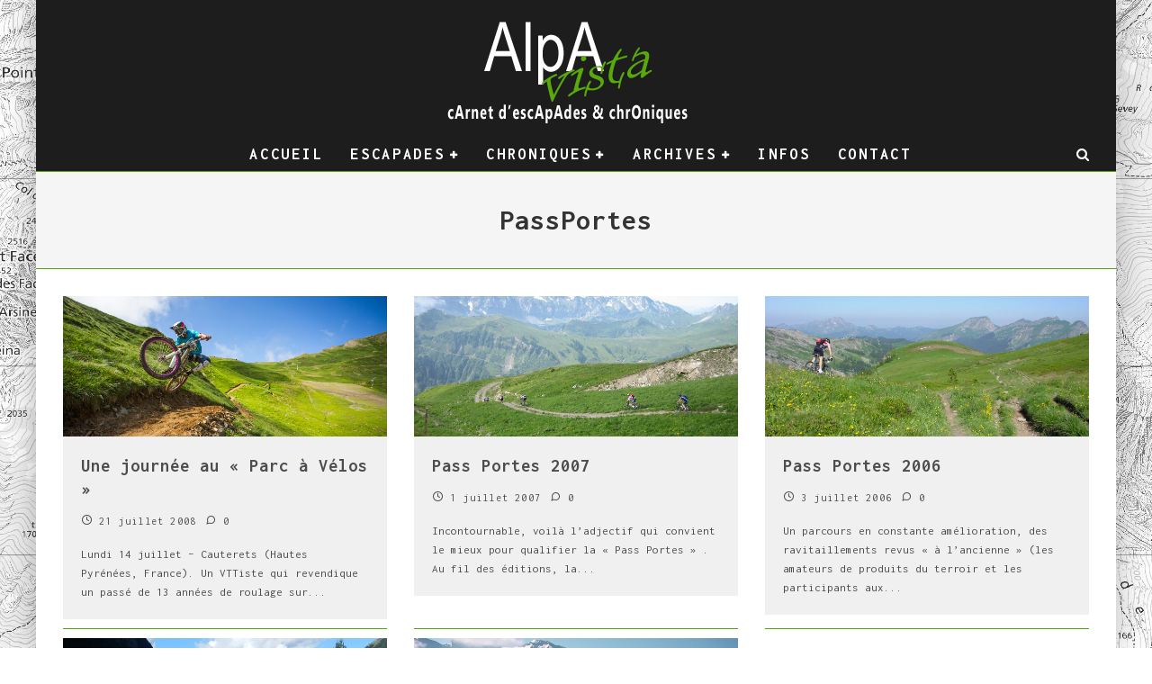

--- FILE ---
content_type: text/html; charset=UTF-8
request_url: https://alpavista.ch/Alp11/tag/passportes/
body_size: 18722
content:
<!DOCTYPE html>
<html lang="fr-FR">
<head>
	<meta charset="UTF-8">
			<meta name="viewport" content="width=device-width, height=device-height, initial-scale=1.0, minimum-scale=1.0">
	
	<link rel="profile" href="http://gmpg.org/xfn/11">
	<title>PassPortes &#8211; AlpAvistA</title>
<meta name='robots' content='max-image-preview:large' />
<link rel='dns-prefetch' href='//fonts.googleapis.com' />
<link rel="alternate" type="application/rss+xml" title="AlpAvistA &raquo; Flux" href="https://alpavista.ch/Alp11/feed/" />
<link rel="alternate" type="application/rss+xml" title="AlpAvistA &raquo; Flux des commentaires" href="https://alpavista.ch/Alp11/comments/feed/" />
<link rel="alternate" type="application/rss+xml" title="AlpAvistA &raquo; Flux de l’étiquette PassPortes" href="https://alpavista.ch/Alp11/tag/passportes/feed/" />
<style id='wp-img-auto-sizes-contain-inline-css' type='text/css'>
img:is([sizes=auto i],[sizes^="auto," i]){contain-intrinsic-size:3000px 1500px}
/*# sourceURL=wp-img-auto-sizes-contain-inline-css */
</style>
<style id='wp-emoji-styles-inline-css' type='text/css'>

	img.wp-smiley, img.emoji {
		display: inline !important;
		border: none !important;
		box-shadow: none !important;
		height: 1em !important;
		width: 1em !important;
		margin: 0 0.07em !important;
		vertical-align: -0.1em !important;
		background: none !important;
		padding: 0 !important;
	}
/*# sourceURL=wp-emoji-styles-inline-css */
</style>
<style id='wp-block-library-inline-css' type='text/css'>
:root{--wp-block-synced-color:#7a00df;--wp-block-synced-color--rgb:122,0,223;--wp-bound-block-color:var(--wp-block-synced-color);--wp-editor-canvas-background:#ddd;--wp-admin-theme-color:#007cba;--wp-admin-theme-color--rgb:0,124,186;--wp-admin-theme-color-darker-10:#006ba1;--wp-admin-theme-color-darker-10--rgb:0,107,160.5;--wp-admin-theme-color-darker-20:#005a87;--wp-admin-theme-color-darker-20--rgb:0,90,135;--wp-admin-border-width-focus:2px}@media (min-resolution:192dpi){:root{--wp-admin-border-width-focus:1.5px}}.wp-element-button{cursor:pointer}:root .has-very-light-gray-background-color{background-color:#eee}:root .has-very-dark-gray-background-color{background-color:#313131}:root .has-very-light-gray-color{color:#eee}:root .has-very-dark-gray-color{color:#313131}:root .has-vivid-green-cyan-to-vivid-cyan-blue-gradient-background{background:linear-gradient(135deg,#00d084,#0693e3)}:root .has-purple-crush-gradient-background{background:linear-gradient(135deg,#34e2e4,#4721fb 50%,#ab1dfe)}:root .has-hazy-dawn-gradient-background{background:linear-gradient(135deg,#faaca8,#dad0ec)}:root .has-subdued-olive-gradient-background{background:linear-gradient(135deg,#fafae1,#67a671)}:root .has-atomic-cream-gradient-background{background:linear-gradient(135deg,#fdd79a,#004a59)}:root .has-nightshade-gradient-background{background:linear-gradient(135deg,#330968,#31cdcf)}:root .has-midnight-gradient-background{background:linear-gradient(135deg,#020381,#2874fc)}:root{--wp--preset--font-size--normal:16px;--wp--preset--font-size--huge:42px}.has-regular-font-size{font-size:1em}.has-larger-font-size{font-size:2.625em}.has-normal-font-size{font-size:var(--wp--preset--font-size--normal)}.has-huge-font-size{font-size:var(--wp--preset--font-size--huge)}.has-text-align-center{text-align:center}.has-text-align-left{text-align:left}.has-text-align-right{text-align:right}.has-fit-text{white-space:nowrap!important}#end-resizable-editor-section{display:none}.aligncenter{clear:both}.items-justified-left{justify-content:flex-start}.items-justified-center{justify-content:center}.items-justified-right{justify-content:flex-end}.items-justified-space-between{justify-content:space-between}.screen-reader-text{border:0;clip-path:inset(50%);height:1px;margin:-1px;overflow:hidden;padding:0;position:absolute;width:1px;word-wrap:normal!important}.screen-reader-text:focus{background-color:#ddd;clip-path:none;color:#444;display:block;font-size:1em;height:auto;left:5px;line-height:normal;padding:15px 23px 14px;text-decoration:none;top:5px;width:auto;z-index:100000}html :where(.has-border-color){border-style:solid}html :where([style*=border-top-color]){border-top-style:solid}html :where([style*=border-right-color]){border-right-style:solid}html :where([style*=border-bottom-color]){border-bottom-style:solid}html :where([style*=border-left-color]){border-left-style:solid}html :where([style*=border-width]){border-style:solid}html :where([style*=border-top-width]){border-top-style:solid}html :where([style*=border-right-width]){border-right-style:solid}html :where([style*=border-bottom-width]){border-bottom-style:solid}html :where([style*=border-left-width]){border-left-style:solid}html :where(img[class*=wp-image-]){height:auto;max-width:100%}:where(figure){margin:0 0 1em}html :where(.is-position-sticky){--wp-admin--admin-bar--position-offset:var(--wp-admin--admin-bar--height,0px)}@media screen and (max-width:600px){html :where(.is-position-sticky){--wp-admin--admin-bar--position-offset:0px}}

/*# sourceURL=wp-block-library-inline-css */
</style><style id='global-styles-inline-css' type='text/css'>
:root{--wp--preset--aspect-ratio--square: 1;--wp--preset--aspect-ratio--4-3: 4/3;--wp--preset--aspect-ratio--3-4: 3/4;--wp--preset--aspect-ratio--3-2: 3/2;--wp--preset--aspect-ratio--2-3: 2/3;--wp--preset--aspect-ratio--16-9: 16/9;--wp--preset--aspect-ratio--9-16: 9/16;--wp--preset--color--black: #000000;--wp--preset--color--cyan-bluish-gray: #abb8c3;--wp--preset--color--white: #ffffff;--wp--preset--color--pale-pink: #f78da7;--wp--preset--color--vivid-red: #cf2e2e;--wp--preset--color--luminous-vivid-orange: #ff6900;--wp--preset--color--luminous-vivid-amber: #fcb900;--wp--preset--color--light-green-cyan: #7bdcb5;--wp--preset--color--vivid-green-cyan: #00d084;--wp--preset--color--pale-cyan-blue: #8ed1fc;--wp--preset--color--vivid-cyan-blue: #0693e3;--wp--preset--color--vivid-purple: #9b51e0;--wp--preset--gradient--vivid-cyan-blue-to-vivid-purple: linear-gradient(135deg,rgb(6,147,227) 0%,rgb(155,81,224) 100%);--wp--preset--gradient--light-green-cyan-to-vivid-green-cyan: linear-gradient(135deg,rgb(122,220,180) 0%,rgb(0,208,130) 100%);--wp--preset--gradient--luminous-vivid-amber-to-luminous-vivid-orange: linear-gradient(135deg,rgb(252,185,0) 0%,rgb(255,105,0) 100%);--wp--preset--gradient--luminous-vivid-orange-to-vivid-red: linear-gradient(135deg,rgb(255,105,0) 0%,rgb(207,46,46) 100%);--wp--preset--gradient--very-light-gray-to-cyan-bluish-gray: linear-gradient(135deg,rgb(238,238,238) 0%,rgb(169,184,195) 100%);--wp--preset--gradient--cool-to-warm-spectrum: linear-gradient(135deg,rgb(74,234,220) 0%,rgb(151,120,209) 20%,rgb(207,42,186) 40%,rgb(238,44,130) 60%,rgb(251,105,98) 80%,rgb(254,248,76) 100%);--wp--preset--gradient--blush-light-purple: linear-gradient(135deg,rgb(255,206,236) 0%,rgb(152,150,240) 100%);--wp--preset--gradient--blush-bordeaux: linear-gradient(135deg,rgb(254,205,165) 0%,rgb(254,45,45) 50%,rgb(107,0,62) 100%);--wp--preset--gradient--luminous-dusk: linear-gradient(135deg,rgb(255,203,112) 0%,rgb(199,81,192) 50%,rgb(65,88,208) 100%);--wp--preset--gradient--pale-ocean: linear-gradient(135deg,rgb(255,245,203) 0%,rgb(182,227,212) 50%,rgb(51,167,181) 100%);--wp--preset--gradient--electric-grass: linear-gradient(135deg,rgb(202,248,128) 0%,rgb(113,206,126) 100%);--wp--preset--gradient--midnight: linear-gradient(135deg,rgb(2,3,129) 0%,rgb(40,116,252) 100%);--wp--preset--font-size--small: 13px;--wp--preset--font-size--medium: 20px;--wp--preset--font-size--large: 36px;--wp--preset--font-size--x-large: 42px;--wp--preset--spacing--20: 0.44rem;--wp--preset--spacing--30: 0.67rem;--wp--preset--spacing--40: 1rem;--wp--preset--spacing--50: 1.5rem;--wp--preset--spacing--60: 2.25rem;--wp--preset--spacing--70: 3.38rem;--wp--preset--spacing--80: 5.06rem;--wp--preset--shadow--natural: 6px 6px 9px rgba(0, 0, 0, 0.2);--wp--preset--shadow--deep: 12px 12px 50px rgba(0, 0, 0, 0.4);--wp--preset--shadow--sharp: 6px 6px 0px rgba(0, 0, 0, 0.2);--wp--preset--shadow--outlined: 6px 6px 0px -3px rgb(255, 255, 255), 6px 6px rgb(0, 0, 0);--wp--preset--shadow--crisp: 6px 6px 0px rgb(0, 0, 0);}:where(.is-layout-flex){gap: 0.5em;}:where(.is-layout-grid){gap: 0.5em;}body .is-layout-flex{display: flex;}.is-layout-flex{flex-wrap: wrap;align-items: center;}.is-layout-flex > :is(*, div){margin: 0;}body .is-layout-grid{display: grid;}.is-layout-grid > :is(*, div){margin: 0;}:where(.wp-block-columns.is-layout-flex){gap: 2em;}:where(.wp-block-columns.is-layout-grid){gap: 2em;}:where(.wp-block-post-template.is-layout-flex){gap: 1.25em;}:where(.wp-block-post-template.is-layout-grid){gap: 1.25em;}.has-black-color{color: var(--wp--preset--color--black) !important;}.has-cyan-bluish-gray-color{color: var(--wp--preset--color--cyan-bluish-gray) !important;}.has-white-color{color: var(--wp--preset--color--white) !important;}.has-pale-pink-color{color: var(--wp--preset--color--pale-pink) !important;}.has-vivid-red-color{color: var(--wp--preset--color--vivid-red) !important;}.has-luminous-vivid-orange-color{color: var(--wp--preset--color--luminous-vivid-orange) !important;}.has-luminous-vivid-amber-color{color: var(--wp--preset--color--luminous-vivid-amber) !important;}.has-light-green-cyan-color{color: var(--wp--preset--color--light-green-cyan) !important;}.has-vivid-green-cyan-color{color: var(--wp--preset--color--vivid-green-cyan) !important;}.has-pale-cyan-blue-color{color: var(--wp--preset--color--pale-cyan-blue) !important;}.has-vivid-cyan-blue-color{color: var(--wp--preset--color--vivid-cyan-blue) !important;}.has-vivid-purple-color{color: var(--wp--preset--color--vivid-purple) !important;}.has-black-background-color{background-color: var(--wp--preset--color--black) !important;}.has-cyan-bluish-gray-background-color{background-color: var(--wp--preset--color--cyan-bluish-gray) !important;}.has-white-background-color{background-color: var(--wp--preset--color--white) !important;}.has-pale-pink-background-color{background-color: var(--wp--preset--color--pale-pink) !important;}.has-vivid-red-background-color{background-color: var(--wp--preset--color--vivid-red) !important;}.has-luminous-vivid-orange-background-color{background-color: var(--wp--preset--color--luminous-vivid-orange) !important;}.has-luminous-vivid-amber-background-color{background-color: var(--wp--preset--color--luminous-vivid-amber) !important;}.has-light-green-cyan-background-color{background-color: var(--wp--preset--color--light-green-cyan) !important;}.has-vivid-green-cyan-background-color{background-color: var(--wp--preset--color--vivid-green-cyan) !important;}.has-pale-cyan-blue-background-color{background-color: var(--wp--preset--color--pale-cyan-blue) !important;}.has-vivid-cyan-blue-background-color{background-color: var(--wp--preset--color--vivid-cyan-blue) !important;}.has-vivid-purple-background-color{background-color: var(--wp--preset--color--vivid-purple) !important;}.has-black-border-color{border-color: var(--wp--preset--color--black) !important;}.has-cyan-bluish-gray-border-color{border-color: var(--wp--preset--color--cyan-bluish-gray) !important;}.has-white-border-color{border-color: var(--wp--preset--color--white) !important;}.has-pale-pink-border-color{border-color: var(--wp--preset--color--pale-pink) !important;}.has-vivid-red-border-color{border-color: var(--wp--preset--color--vivid-red) !important;}.has-luminous-vivid-orange-border-color{border-color: var(--wp--preset--color--luminous-vivid-orange) !important;}.has-luminous-vivid-amber-border-color{border-color: var(--wp--preset--color--luminous-vivid-amber) !important;}.has-light-green-cyan-border-color{border-color: var(--wp--preset--color--light-green-cyan) !important;}.has-vivid-green-cyan-border-color{border-color: var(--wp--preset--color--vivid-green-cyan) !important;}.has-pale-cyan-blue-border-color{border-color: var(--wp--preset--color--pale-cyan-blue) !important;}.has-vivid-cyan-blue-border-color{border-color: var(--wp--preset--color--vivid-cyan-blue) !important;}.has-vivid-purple-border-color{border-color: var(--wp--preset--color--vivid-purple) !important;}.has-vivid-cyan-blue-to-vivid-purple-gradient-background{background: var(--wp--preset--gradient--vivid-cyan-blue-to-vivid-purple) !important;}.has-light-green-cyan-to-vivid-green-cyan-gradient-background{background: var(--wp--preset--gradient--light-green-cyan-to-vivid-green-cyan) !important;}.has-luminous-vivid-amber-to-luminous-vivid-orange-gradient-background{background: var(--wp--preset--gradient--luminous-vivid-amber-to-luminous-vivid-orange) !important;}.has-luminous-vivid-orange-to-vivid-red-gradient-background{background: var(--wp--preset--gradient--luminous-vivid-orange-to-vivid-red) !important;}.has-very-light-gray-to-cyan-bluish-gray-gradient-background{background: var(--wp--preset--gradient--very-light-gray-to-cyan-bluish-gray) !important;}.has-cool-to-warm-spectrum-gradient-background{background: var(--wp--preset--gradient--cool-to-warm-spectrum) !important;}.has-blush-light-purple-gradient-background{background: var(--wp--preset--gradient--blush-light-purple) !important;}.has-blush-bordeaux-gradient-background{background: var(--wp--preset--gradient--blush-bordeaux) !important;}.has-luminous-dusk-gradient-background{background: var(--wp--preset--gradient--luminous-dusk) !important;}.has-pale-ocean-gradient-background{background: var(--wp--preset--gradient--pale-ocean) !important;}.has-electric-grass-gradient-background{background: var(--wp--preset--gradient--electric-grass) !important;}.has-midnight-gradient-background{background: var(--wp--preset--gradient--midnight) !important;}.has-small-font-size{font-size: var(--wp--preset--font-size--small) !important;}.has-medium-font-size{font-size: var(--wp--preset--font-size--medium) !important;}.has-large-font-size{font-size: var(--wp--preset--font-size--large) !important;}.has-x-large-font-size{font-size: var(--wp--preset--font-size--x-large) !important;}
/*# sourceURL=global-styles-inline-css */
</style>

<style id='classic-theme-styles-inline-css' type='text/css'>
/*! This file is auto-generated */
.wp-block-button__link{color:#fff;background-color:#32373c;border-radius:9999px;box-shadow:none;text-decoration:none;padding:calc(.667em + 2px) calc(1.333em + 2px);font-size:1.125em}.wp-block-file__button{background:#32373c;color:#fff;text-decoration:none}
/*# sourceURL=/wp-includes/css/classic-themes.min.css */
</style>
<link rel='stylesheet' id='foogallery-core-css' href='https://alpavista.ch/Alp11/wp-content/plugins/foogallery-premium/pro/assets/css/foogallery.896a3772.min.css?ver=3.1.9' type='text/css' media='all' />
<link rel='stylesheet' id='foobox-min-css' href='https://alpavista.ch/Alp11/wp-content/plugins/foobox-image-lightbox-premium/pro/css/foobox.min.css?ver=2.7.35' type='text/css' media='all' />
<link rel='stylesheet' id='valenti-fonts-css' href='https://fonts.googleapis.com/css?family=Inconsolata%3A400%2C700%7CEncode+Sans+Condensed%3A400%2C700&#038;subset=latin%2Clatin-ext%2Cgreek%2Cgreek-ext&#038;display=swap' type='text/css' media='all' />
<link rel='stylesheet' id='swipebox-css' href='https://alpavista.ch/Alp11/wp-content/themes/valenti/assets/css/swipebox.min.css?ver=1.4.4.1' type='text/css' media='all' />
<link rel='stylesheet' id='font-awesome-css' href='https://alpavista.ch/Alp11/wp-content/themes/valenti/assets/css/fontawesome/css/fontawesome.min.css?ver=5.6.3.9' type='text/css' media='all' />
<link rel='stylesheet' id='font-awesome-regular-css' href='https://alpavista.ch/Alp11/wp-content/themes/valenti/assets/css/fontawesome/css/regular.min.css?ver=5.6.3.9' type='text/css' media='all' />
<link rel='stylesheet' id='font-awesome-solid-css' href='https://alpavista.ch/Alp11/wp-content/themes/valenti/assets/css/fontawesome/css/solid.min.css?ver=5.6.3.9' type='text/css' media='all' />
<link rel='stylesheet' id='valenti-style-css' href='https://alpavista.ch/Alp11/wp-content/themes/valenti/assets/css/style.min.css?ver=5.6.3.9' type='text/css' media='all' />
<style id='valenti-style-inline-css' type='text/css'>
body{ color:#636363}.entry-content h1, .entry-content h2, .entry-content h3, .entry-content h4, .entry-content h5, .entry-content h6{ color:#59a012}.link-color-wrap a, .block-wrap-code .block a{ color:#59a012}.link-color-wrap a:hover, .block-wrap-code .block a:hover{ color:#850191}body{font-family:'Inconsolata',monospace;font-size:14px;font-weight:400;line-height:1.666;text-transform:none;}.excerpt{font-family:'Inconsolata',monospace;font-size:12px;font-weight:400;line-height:1.666;text-transform:none;}.preview-thumbnail .title, .preview-review .title{font-family:'Inconsolata',monospace;font-size:14px;font-weight:600;line-height:1.3;text-transform:none;}.byline{font-family:'Inconsolata',monospace;font-size:11px;font-weight:400;letter-spacing:0.1em;line-height:1.3;text-transform:none;}.hero-meta .byline{font-family:'Inconsolata',monospace;font-size:11px;font-weight:400;letter-spacing:0.05em;line-height:1.3;text-transform:none;}.tipi-button{font-family:'Inconsolata',monospace;font-size:12px;font-weight:700;letter-spacing:0.1em;text-transform:none;}.secondary-menu-wrap, .secondary-menu-wrap .sub-menu a:not(.tipi-button){font-family:'Inconsolata',monospace;font-size:14px;font-weight:700;letter-spacing:0.1em;line-height:1;text-transform:uppercase;}.footer-menu{font-family:'Inconsolata',monospace;font-size:12px;font-weight:400;line-height:1;text-transform:uppercase;}.site-footer .textwidget{font-family:'Inconsolata',monospace;font-size:14px;font-weight:400;line-height:1.666;text-transform:none;}.copyright{font-family:'Inconsolata',monospace;font-size:12px;font-weight:400;line-height:1;text-transform:none;}.preview-slider.title-s .title{font-family:'Inconsolata',monospace;font-size:14px;font-weight:700;letter-spacing:0.04em;line-height:1.4;text-transform:uppercase;}.preview-slider.title-m .title{font-family:'Inconsolata',monospace;font-size:14px;font-weight:700;letter-spacing:0.04em;line-height:1.4;text-transform:uppercase;}.preview-slider.title-l .title{font-family:'Inconsolata',monospace;font-size:14px;font-weight:700;letter-spacing:0.04em;line-height:1.4;text-transform:uppercase;}.preview-slider.title-xl .title{font-family:'Inconsolata',monospace;font-size:14px;font-weight:700;letter-spacing:0.04em;line-height:1.4;text-transform:uppercase;}.preview-grid.title-xs .title{font-family:'Inconsolata',monospace;font-size:14px;font-weight:700;letter-spacing:0.04em;line-height:1.4;text-transform:uppercase;}.preview-grid.title-s .title{font-family:'Inconsolata',monospace;font-size:14px;font-weight:700;letter-spacing:0.04em;line-height:1.4;text-transform:uppercase;}.preview-grid.title-m .title{font-family:'Inconsolata',monospace;font-size:14px;font-weight:700;letter-spacing:0.04em;line-height:1.4;text-transform:uppercase;}.preview-grid.title-l .title{font-family:'Inconsolata',monospace;font-size:14px;font-weight:700;letter-spacing:0.04em;line-height:1.4;text-transform:uppercase;}.preview-classic .title{font-family:'Inconsolata',monospace;font-size:14px;font-weight:600;letter-spacing:0.05em;line-height:1.3;text-transform:none;}.preview-2 .title{font-family:'Inconsolata',monospace;font-size:14px;font-weight:600;letter-spacing:0.05em;line-height:1.3;text-transform:none;}.entry-content blockquote, .entry-content blockquote p{font-family:'Inconsolata',monospace;font-size:18px;font-weight:400;line-height:1.5;text-transform:none;}.hero-wrap .caption, .gallery-block__wrap .caption, figcaption{font-family:'Inconsolata',monospace;font-size:10px;font-weight:400;line-height:1.2;text-transform:none;}.main-navigation .horizontal-menu > li > a{font-family:'Inconsolata',monospace;font-size:14px;font-weight:600;letter-spacing:0.15em;line-height:1;text-transform:uppercase;}.sub-menu a:not(.tipi-button){font-family:'Inconsolata',monospace;font-size:14px;font-weight:400;letter-spacing:0.13em;line-height:1.6;text-transform:uppercase;}.hero-meta.tipi-s-typo .title{font-family:'Inconsolata',monospace;font-size:18px;font-weight:700;line-height:1.3;text-transform:none;}.hero-meta.tipi-m-typo .title{font-family:'Inconsolata',monospace;font-size:18px;font-weight:700;line-height:1.3;text-transform:uppercase;}.hero-meta.tipi-l-typo .title{font-family:'Inconsolata',monospace;font-size:18px;font-weight:700;line-height:1.3;text-transform:uppercase;}.entry-content h2{font-family:'Inconsolata',monospace;font-size:18px;font-weight:700;letter-spacing:0.1em;line-height:1.3;text-transform:uppercase;}.entry-content h3{font-family:'Inconsolata',monospace;font-size:14px;font-weight:700;letter-spacing:0.1em;line-height:1.3;text-transform:uppercase;}.entry-content h4{font-family:'Inconsolata',monospace;font-size:14px;font-weight:700;letter-spacing:0.1em;line-height:1.3;text-transform:uppercase;}.entry-content h5{font-family:'Inconsolata',monospace;font-size:14px;font-weight:700;letter-spacing:0.1em;line-height:1.3;text-transform:uppercase;}.widget-title{font-family:'Inconsolata',monospace;font-size:16px;font-weight:700;letter-spacing:0.1em;line-height:1.3;text-transform:uppercase;}.block-title-wrap .title{font-family:'Inconsolata',monospace;font-size:16px;font-weight:700;letter-spacing:0.16em;line-height:1.8;text-transform:none;}.block-subtitle{font-family:'Inconsolata',monospace;font-size:15px;font-weight:700;letter-spacing:0.1em;line-height:1.3;text-transform:none;}.preview-classic { padding-bottom: 10px; }.block-wrap-classic .block ~ .block { padding-top: 10px; }.preview-thumbnail { padding-bottom: 10px; }.preview-classic{ border-bottom:1px solid #59a012;}.preview-classic { margin-bottom: 10px; }.block-wrap-bs-62 .block ~ .block, .block-wrap-classic .block ~ .block .preview-1:first-child { margin-top: 10px; }.block-wrap-classic .block ~ .block .preview-1:first-child{ border-top:1px solid #59a012;}.preview-classic { margin-bottom: 10px; }.block-wrap-bs-62 .block ~ .block, .block-wrap-classic .block ~ .block .preview-1:first-child { margin-top: 10px; }.preview-thumbnail{ border-bottom:1px solid #59a012;}.preview-thumbnail { margin-bottom: 10px; }.block-title-inner{ border-bottom:1px solid #59a012;}.block-title-inner{ border-top:1px solid #59a012;}.footer-widget-wrap{ border-right:1px solid #848484;}.split-1:not(.preview-thumbnail) .mask {
		-webkit-flex: 0 0 40%;
		-ms-flex: 0 0 40%;
		flex: 0 0 40%;
		width: 40%;
	}.footer-lower {
		padding-top: 10px;
		padding-bottom: 10px;
	}.footer-widget-wrap {
		padding-top: 10px;
		padding-bottom: 5px;
	}.main-menu > li > a {
		padding-top: 10px;
		padding-bottom: 10px;
	}.main-navigation .main-nav-wrap > .menu-icons a{padding-left:10px;}.main-navigation .main-nav-wrap > .menu-icons a{padding-right:10px;}.main-navigation .main-nav-wrap > .menu-icons {margin-right:-10px;}.main-navigation .main-nav-wrap .menu-icons > li > a {font-size:15px;}.secondary-menu-wrap .menu-icons a{padding-left:10px;}.secondary-menu-wrap .menu-icons a{padding-right:10px;}.secondary-menu-wrap .menu-icons {margin-right:-10px;}.secondary-menu-wrap .menu-icons > li > a {font-size:15px;}.accent--color, .bbp-submit-wrapper button, .bbp-submit-wrapper button:visited, .buddypress .cb-cat-header .title a, .woocommerce .star-rating:before, .woocommerce-page .star-rating:before, .woocommerce .star-rating span, .woocommerce-page .star-rating span, .woocommerce .stars a {
		color:#59a012;
	}.bbp-submit-wrapper button, #buddypress button:hover, #buddypress a.button:hover, #buddypress a.button:focus, #buddypress input[type=submit]:hover, #buddypress input[type=button]:hover, #buddypress input[type=reset]:hover, #buddypress ul.button-nav li a:hover, #buddypress ul.button-nav li.current a, #buddypress div.generic-button a:hover, #buddypress .comment-reply-link:hover, #buddypress .activity-list li.load-more:hover, #buddypress #groups-list .generic-button a:hover {
		border-color: #59a012;
	}.sidebar-widget .widget-title, .cb-cat-header, .site-footer .footer-widget-area .widget-title span, #wp-calendar caption, #buddypress #members-list .cb-member-list-box .item .item-title, #buddypress div.item-list-tabs ul li.selected, #buddypress div.item-list-tabs ul li.current, #buddypress .item-list-tabs ul li:hover, .woocommerce div.product .woocommerce-tabs ul.tabs li.active,
	.author-page-box {
		border-bottom-color: #59a012 ;
	}.cb-highlight, #buddypress button:hover, #buddypress a.button:hover, #buddypress a.button:focus, #buddypress input[type=submit]:hover, #buddypress input[type=button]:hover, #buddypress input[type=reset]:hover, #buddypress ul.button-nav li a:hover, #buddypress ul.button-nav li.current a, #buddypress div.generic-button a:hover, #buddypress .comment-reply-link:hover, #buddypress .activity-list li.load-more:hover, #buddypress #groups-list .generic-button a:hover {
		background-color: #59a012;
	}.block-title-mid .block-title:after, .block-title-mid .block-title:before { border-top: 1px solid #59a012;}.font-b { font-family: 'Encode Sans Condensed',sans-serif; }h1, h2, h3, h4, h5, h6, .font-h, #bbp-user-navigation, .product_meta, .price, .woocommerce-review-link, .cart_item, .cart-collaterals .cart_totals th { font-family: 'Inconsolata',monospace }.site-mob-header:not(.site-mob-header-11) .header-padding .logo-main-wrap, .site-mob-header:not(.site-mob-header-11) .header-padding .icons-wrap a, .site-mob-header-11 .header-padding {
		padding-top: 5px;
		padding-bottom: 5px;
	}.site-header .header-padding {
		padding-top: 10px;
		padding-bottom: 15px;
	}.site-header .bg-area{background-color: #1d1d1d;}.site-header .background{background-position: center center;opacity: 0;}.site-header,.site-header a{color: #333;}.site-footer .bg-area{background-color: #59a012;}.site-footer .background{background-position: center center;}.site-footer,.site-footer a{color: #ffffff;}.footer-widget-area{background-color: #272727;}.footer-widget-area{background-position: center center;}.footer-widget-area,.footer-widget-area a{color: #ffffff;}.grid-spacing { border-top-width: 1px; }.preview-slider.tile-overlay--1:after, .preview-slider.tile-overlay--2 .meta:after { opacity: 0.15; }.preview-grid.tile-overlay--1:after, .preview-grid.tile-overlay--2 .meta:after { opacity: 0.15; }.main-navigation-border { border-bottom-color: #161616; }@media only screen and (min-width: 481px) {.slider-spacing { margin-right: 1px;}.block-wrap-slider .slider { padding-top: 1px;}.grid-spacing { border-right-width: 1px; }.block-wrap-grid:not(.block-wrap-81) .block { width: calc( 100% + 1px ); }}@media only screen and (min-width: 768px) {.grid-spacing { border-right-width: 1px; }.block-wrap-55 .slide { margin-right: 1px!important; }.block-wrap-grid:not(.block-wrap-81) .block { width: calc( 100% + 1px ); }.preview-slider.tile-overlay--1:hover:after, .preview-slider.tile-overlay--2.tile-overlay--gradient:hover:after, .preview-slider.tile-overlay--2:hover .meta:after { opacity: 0.25 ; }.preview-grid.tile-overlay--1:hover:after, .preview-grid.tile-overlay--2.tile-overlay--gradient:hover:after, .preview-grid.tile-overlay--2:hover .meta:after { opacity: 0.25 ; }}@media only screen and (min-width: 1020px) {body{font-size:15px;}.excerpt{font-size:13px;}.byline{font-size:12px;}.hero-meta .byline{font-size:14px;}.copyright{font-size:13px;}.preview-slider.title-s .title{font-size:16px;}.preview-slider.title-m .title{font-size:20px;}.preview-slider.title-l .title{font-size:30px;}.preview-slider.title-xl .title{font-size:40px;}.preview-grid.title-xs .title{font-size:16px;}.preview-grid.title-s .title{font-size:20px;}.preview-grid.title-m .title{font-size:32px;}.preview-grid.title-l .title{font-size:38px;}.preview-classic .title{font-size:20px;}.preview-2 .title{font-size:22px;}.entry-content blockquote, .entry-content blockquote p{font-size:26px;}.hero-wrap .caption, .gallery-block__wrap .caption, figcaption{font-size:12px;}.main-navigation .horizontal-menu > li > a{font-size:18px;}.sub-menu a:not(.tipi-button){font-size:16px;}.hero-meta.tipi-s-typo .title{font-size:28px;}.hero-meta.tipi-m-typo .title{font-size:40px;}.hero-meta.tipi-l-typo .title{font-size:50px;}.entry-content h2{font-size:30px;}.entry-content h3{font-size:24px;}.entry-content h4{font-size:20px;}.entry-content h5{font-size:18px;}.widget-title{font-size:28px;}.block-title-wrap .title{font-size:20px;}.block-subtitle{font-size:18px;}}@media only screen and (min-width: 1200px) {.site {background-position:center center;background-image: url(https://alpavista.ch/Alp11/wp-content/uploads/backgroundmap.jpg );}}.related-post h3 {
    border-bottom: #000 1px solid;
}

.yarpp-related .minientry {
    position: relative;
    overflow: hidden;
    max-width: 230px;
    padding: 0px;
    margin: 0px 0px 0px 10px;
    display: inline-block;
   
    height: 80px;
}

.yarpp-related .post-info {
    position: absolute;
    bottom: -1px;
    left: 0;
    right: 0;
    padding: 10% .65rem .75rem .75rem;
    background-color: transparent;
    background-image: -webkit-linear-gradient(transparent,rgba(0,0,0,0.8));
    background-image: linear-gradient(transparent,rgba(0,0,0,0.8));

    color: #FFF;
}

.yarpp-related a {
    color: #FFF;
}

.yarpp-related a:hover {
      color: #59a012;
   font-weight: bold;
}
/*# sourceURL=valenti-style-inline-css */
</style>
<link rel='stylesheet' id='tablepress-default-css' href='https://alpavista.ch/Alp11/wp-content/plugins/tablepress/css/build/default.css?ver=3.2.6' type='text/css' media='all' />
<link rel='stylesheet' id='foobox-fotomoto-css' href='https://alpavista.ch/Alp11/wp-content/plugins/foobox-image-lightbox-premium/pro/css/foobox-fotomoto.css?ver=6.9' type='text/css' media='all' />
<script type="text/javascript" src="https://alpavista.ch/Alp11/wp-includes/js/jquery/jquery.min.js?ver=3.7.1" id="jquery-core-js"></script>
<script type="text/javascript" src="https://alpavista.ch/Alp11/wp-includes/js/jquery/jquery-migrate.min.js?ver=3.4.1" id="jquery-migrate-js"></script>
<script type="text/javascript" id="foobox-min-js-before">
/* <![CDATA[ */
/* Run FooBox (v2.7.35) */
var FOOBOX = window.FOOBOX = {
	ready: true,
	disableOthers: false,
	customOptions: {  },
	o: {style: "fbx-metro", wordpress: { enabled: true }, rel: 'foobox', pan: { enabled: true, showOverview: true, position: "fbx-top-right" }, deeplinking : { enabled: true, prefix: "foobox" }, closeOnOverlayClick:false, effect: 'fbx-effect-12', images: { noRightClick: true }, captions: { dataTitle: ["captionTitle","title"], dataDesc: ["captionDesc","description"] }, countMessage:'Image %index sur %total', excludes:'.fbx-link,.nofoobox,.nolightbox,a[href*="pinterest.com/pin/create/button/"]', affiliate : { enabled: false }, error: "Cette image ne peut pas être chargée.", slideshow: { enabled:true, autostop:true, timeout:7000}, social: {"enabled":false}, preload:true, modalClass: "fbx-arrows-6 fbx-spinner-5 fbx-inset-buttons", html: { showCaptions:true }, iframe: { showCaptions:true }},
	selectors: [
		".gallery", ".wp-block-gallery", ".foogallery-container.foogallery-lightbox-foobox", ".foogallery-container.foogallery-lightbox-foobox-free", ".foobox, [target=\"foobox\"]", ".wp-caption", ".wp-block-image", "a:has(img[class*=wp-image-])", ".post a:has(img[class*=wp-image-])", ".post", "body"
	],
	pre: function( $ ){
		// Custom JavaScript (Pre)
		
	},
	post: function( $ ){
		// Custom JavaScript (Post)
		

				/* FooBox Fotomoto code */
				if (!FOOBOX.fotomoto){
					FOOBOX.fotomoto = {
						beforeLoad: function(e){
							e.fb.modal.find('.FotomotoToolbarClass').remove();
						},
						afterLoad: function(e){
							var item = e.fb.item,
								container = e.fb.modal.find('.fbx-item-current');
							if (window.FOOBOX_FOTOMOTO){
								FOOBOX_FOTOMOTO.show(item, container);
							}
						},
						init: function(){
							jQuery('.fbx-instance').off('foobox.beforeLoad', FOOBOX.fotomoto.beforeLoad)
								.on('foobox.beforeLoad', FOOBOX.fotomoto.beforeLoad);

							jQuery('.fbx-instance').off('foobox.afterLoad', FOOBOX.fotomoto.afterLoad)
								.on('foobox.afterLoad', FOOBOX.fotomoto.afterLoad);
						}
					}
				}
				FOOBOX.fotomoto.init();
			
/* FooBox Google Analytics code */
if (!FOOBOX.ga){
	FOOBOX.ga = {
		init: function(){
			var listeners = {
				"foobox.afterLoad": FOOBOX.ga.afterLoad
			};
			$(".fbx-instance").off(listeners).on(listeners);
		},
		afterLoad: function(e){
			var trackUrl = e.fb.item.url.replace('https://alpavista.ch/Alp11', '');
			if (typeof ga != 'undefined') {
				ga('send', 'pageview', location.pathname + location.search  + location.hash);
				ga('send', 'event', 'Images', 'View', e.fb.item.url);
			} else if (typeof _gaq != 'undefined') {
				_gaq.push(['_trackPageview', location.pathname + location.search  + location.hash]);
				_gaq.push(['_trackEvent', 'Images', 'View', e.fb.item.url]);
			}
		},
		socialClicked: function(e){
			if (typeof ga != 'undefined') {
				ga('send', 'event', 'Social Share', e.fb.network, e.fb.item.url);
			} else if (typeof _gaq != 'undefined') {
				_gaq.push(['_trackEvent', 'Social Share', e.fb.network, e.fb.item.url]);
			}
		}
	};
}
FOOBOX.ga.init();		

		// Custom Captions Code
		
	},
	custom: function( $ ){
		// Custom Extra JS
		
	}
};
//# sourceURL=foobox-min-js-before
/* ]]> */
</script>
<script type="text/javascript" src="https://alpavista.ch/Alp11/wp-content/plugins/foobox-image-lightbox-premium/pro/js/foobox.min.js?ver=2.7.35" id="foobox-min-js"></script>
<script type="text/javascript" src="https://alpavista.ch/Alp11/wp-content/plugins/foobox-image-lightbox-premium/pro/js/foobox-fotomoto.js?ver=6.9" id="foobox-fotomoto-js"></script>
<link rel="https://api.w.org/" href="https://alpavista.ch/Alp11/wp-json/" /><link rel="alternate" title="JSON" type="application/json" href="https://alpavista.ch/Alp11/wp-json/wp/v2/tags/215" /><link rel="EditURI" type="application/rsd+xml" title="RSD" href="https://alpavista.ch/Alp11/xmlrpc.php?rsd" />
<meta name="generator" content="WordPress 6.9" />
<link rel="preload" type="font/woff2" as="font" href="https://alpavista.ch/Alp11/wp-content/themes/valenti/assets/css/valenti/valenti.woff2?o9cfvj" crossorigin><link rel="preload" type="font/woff2" as="font" href="https://alpavista.ch/Alp11/wp-content/themes/valenti/assets/css/fontawesome/webfonts/fa-regular-400.woff2?v=5.9.0" crossorigin><link rel="preload" type="font/woff2" as="font" href="https://alpavista.ch/Alp11/wp-content/themes/valenti/assets/css/fontawesome/webfonts/fa-solid-900.woff2?v=5.9.0" crossorigin><link rel="dns-prefetch" href="//fonts.googleapis.com"><link rel="preconnect" href="https://fonts.gstatic.com/" crossorigin>	<meta property="og:title" content="AlpAvistA">
	<meta property="og:description" content="cArnets d&#039;escApAdes &amp; chrOniques">
	<meta property="og:image" content="https://alpavista.ch/Alp11/wp-content/uploads/cropped-Favicon_2021.png">
	<meta property="og:url" content="https://alpavista.ch/Alp11/2008/07/21/une-journee-au-parc-a-velos/">
	<meta name="twitter:card" content="summary_large_image">
	<meta property="og:site_name" content="AlpAvistA">
	<meta property="og:type" content="website">
	<link rel="icon" href="https://alpavista.ch/Alp11/wp-content/uploads/cropped-Favicon_2021-32x32.png" sizes="32x32" />
<link rel="icon" href="https://alpavista.ch/Alp11/wp-content/uploads/cropped-Favicon_2021-192x192.png" sizes="192x192" />
<link rel="apple-touch-icon" href="https://alpavista.ch/Alp11/wp-content/uploads/cropped-Favicon_2021-180x180.png" />
<meta name="msapplication-TileImage" content="https://alpavista.ch/Alp11/wp-content/uploads/cropped-Favicon_2021-270x270.png" />
<style type="text/css">

</style>		<style type="text/css" id="wp-custom-css">
			
		</style>
		<style id='valenti-mm-style-inline-css' type='text/css'>
.main-menu .mm-color.menu-item-6045 .block-title-wrap.block-title-border-2 .title, .main-menu .mm-color.menu-item-6045 .mm-51 .menu-wrap > .sub-menu > li > a
		{ border-color: #59a012!important; }
			.main-menu-bar-color-1 .main-menu .mm-color.menu-item-6045.active > a,
			.main-menu-bar-color-1.mm-ani-0 .main-menu .mm-color.menu-item-6045:hover > a,
			.main-menu-bar-color-1 .main-menu .current-menu-item.menu-item-6045 > a,
			.main-menu-bar-color-1 .main-menu .current-post-ancestor.menu-item-6045 > a,
			.main-menu-bar-color-1 .main-menu .current-menu-ancestor.menu-item-6045 > a
			{ background: #59a012; }.main-navigation .mm-color.menu-item-6045.mm-sb-left .sub-menu { background: #59a012;}
.main-menu .mm-color.menu-item-5564 .block-title-wrap.block-title-border-2 .title, .main-menu .mm-color.menu-item-5564 .mm-51 .menu-wrap > .sub-menu > li > a
		{ border-color: #59a012!important; }
			.main-menu-bar-color-1 .main-menu .mm-color.menu-item-5564.active > a,
			.main-menu-bar-color-1.mm-ani-0 .main-menu .mm-color.menu-item-5564:hover > a,
			.main-menu-bar-color-1 .main-menu .current-menu-item.menu-item-5564 > a,
			.main-menu-bar-color-1 .main-menu .current-post-ancestor.menu-item-5564 > a,
			.main-menu-bar-color-1 .main-menu .current-menu-ancestor.menu-item-5564 > a
			{ background: #59a012; }.main-navigation .mm-color.menu-item-5564.mm-sb-left .sub-menu { background: #59a012;}
.main-menu .mm-color.menu-item-5565 .block-title-wrap.block-title-border-2 .title, .main-menu .mm-color.menu-item-5565 .mm-51 .menu-wrap > .sub-menu > li > a
		{ border-color: #59a012!important; }
			.main-menu-bar-color-1 .main-menu .mm-color.menu-item-5565.active > a,
			.main-menu-bar-color-1.mm-ani-0 .main-menu .mm-color.menu-item-5565:hover > a,
			.main-menu-bar-color-1 .main-menu .current-menu-item.menu-item-5565 > a,
			.main-menu-bar-color-1 .main-menu .current-post-ancestor.menu-item-5565 > a,
			.main-menu-bar-color-1 .main-menu .current-menu-ancestor.menu-item-5565 > a
			{ background: #59a012; }.main-navigation .mm-color.menu-item-5565.mm-sb-left .sub-menu { background: #59a012;}
.main-menu .mm-color.menu-item-10810 .block-title-wrap.block-title-border-2 .title, .main-menu .mm-color.menu-item-10810 .mm-51 .menu-wrap > .sub-menu > li > a
		{ border-color: #59a012!important; }
			.main-menu-bar-color-1 .main-menu .mm-color.menu-item-10810.active > a,
			.main-menu-bar-color-1.mm-ani-0 .main-menu .mm-color.menu-item-10810:hover > a,
			.main-menu-bar-color-1 .main-menu .current-menu-item.menu-item-10810 > a,
			.main-menu-bar-color-1 .main-menu .current-post-ancestor.menu-item-10810 > a,
			.main-menu-bar-color-1 .main-menu .current-menu-ancestor.menu-item-10810 > a
			{ background: #59a012; }.main-navigation .mm-color.menu-item-10810.mm-sb-left .sub-menu { background: #59a012;}
.main-menu .mm-color.menu-item-5569 .block-title-wrap.block-title-border-2 .title, .main-menu .mm-color.menu-item-5569 .mm-51 .menu-wrap > .sub-menu > li > a
		{ border-color: #59a012!important; }
			.main-menu-bar-color-1 .main-menu .mm-color.menu-item-5569.active > a,
			.main-menu-bar-color-1.mm-ani-0 .main-menu .mm-color.menu-item-5569:hover > a,
			.main-menu-bar-color-1 .main-menu .current-menu-item.menu-item-5569 > a,
			.main-menu-bar-color-1 .main-menu .current-post-ancestor.menu-item-5569 > a,
			.main-menu-bar-color-1 .main-menu .current-menu-ancestor.menu-item-5569 > a
			{ background: #59a012; }.main-navigation .mm-color.menu-item-5569.mm-sb-left .sub-menu { background: #59a012;}
.main-menu .mm-color.menu-item-5568 .block-title-wrap.block-title-border-2 .title, .main-menu .mm-color.menu-item-5568 .mm-51 .menu-wrap > .sub-menu > li > a
		{ border-color: #59a012!important; }
			.main-menu-bar-color-1 .main-menu .mm-color.menu-item-5568.active > a,
			.main-menu-bar-color-1.mm-ani-0 .main-menu .mm-color.menu-item-5568:hover > a,
			.main-menu-bar-color-1 .main-menu .current-menu-item.menu-item-5568 > a,
			.main-menu-bar-color-1 .main-menu .current-post-ancestor.menu-item-5568 > a,
			.main-menu-bar-color-1 .main-menu .current-menu-ancestor.menu-item-5568 > a
			{ background: #59a012; }.main-navigation .mm-color.menu-item-5568.mm-sb-left .sub-menu { background: #59a012;}
/*# sourceURL=valenti-mm-style-inline-css */
</style>
</head>
<body class="archive tag tag-passportes tag-215 wp-theme-valenti body-mob-header-1 site-mob-menu-a-4 site-mob-menu-1 mob-fi-tall header--style-3 with--bg has-bg-cover mm-ani-3 modal-skin-2">
			<div id="cb-outer-container" class="site">
		<header id="mobhead" class="site-header-block site-mob-header tipi-l-0 site-mob-header-1 sticky-menu-1 sticky-top site-skin-2 site-img-1"><div class="bg-area header-padding tipi-row side-spacing tipi-vertical-c">
	<ul class="menu-left icons-wrap tipi-vertical-c">
		<li class="valenti-icon vertical-c"><a href="#" class="mob-tr-open" data-target="slide-menu"><i class="valenti-i-menu" aria-hidden="true"></i></a></li>	</ul>
	<div class="logo-main-wrap logo-mob-wrap">
		<div class="logo logo-mobile"><a href="https://alpavista.ch/Alp11" data-pin-nopin="true"><img src="https://alpavista.ch/images/logo.png" srcset="https://alpavista.ch/images/logo.png 2x" alt="AlpAvistA"></a></div>	</div>
	<ul class="menu-right icons-wrap tipi-vertical-c">
		<li class="valenti-icon cb-icon-search cb-menu-icon vertical-c"><a href="#" data-title="Recherche" class="tipi-tip tipi-tip-b vertical-c modal-tr" data-type="search"><i class="valenti-i-search" aria-hidden="true"></i></a></li>			</ul>
	<div class="background"></div></div>
</header><!-- .site-mob-header --><div id="mob-line" class="tipi-m-0"></div>		<div id="cb-container" class="site-inner container clearfix">
		<header id="masthead" class="site-header-block site-header clearfix site-header-3 header-skin-3 site-img-1 mm-skin-2 main-menu-skin-1 main-menu-width-3 main-menu-bar-color-2 wrap logo-only-when-stuck main-menu-c"><div class="bg-area">
			<div class="logo-main-wrap tipi-flex-lcr header-padding tipi-vertical-c tipi-flex-eq-height logo-main-wrap-center side-spacing">
			<div class="logo-main-wrap header-padding tipi-all-c"><div class="logo logo-main"><a href="https://alpavista.ch/Alp11" data-pin-nopin="true"><img src="https://alpavista.ch/Alp11/wp-content/uploads/Alp_Logo_2021.png" srcset="https://alpavista.ch/Alp11/wp-content/uploads/Alp_Logo_Retina_2021.png 2x" alt="AlpAvistA"></a></div></div>					</div>
		<div class="background"></div></div>
</header><!-- .site-header --><nav id="cb-nav-bar" class="main-navigation cb-nav-bar-wrap nav-bar tipi-m-0-down clearfix mm-ani-3 mm-skin-2 main-menu-bar-color-1 wrap sticky-menu sticky-menu-3 logo-only-when-stuck main-menu-c">	<div class="site-skin-2 menu-bg-area">
		<div id="main-menu-wrap" class="main-menu-wrap cb-nav-bar-wrap clearfix font-h main-nav-wrap vertical-c  wrap">
			<div class="logo-menu-wrap logo-menu-wrap-placeholder"></div>			<ul id="menu-main-menu" class="main-menu nav cb-main main-nav main-nav clearfix tipi-flex horizontal-menu">
				<li id="menu-item-6045" class="menu-item menu-item-type-custom menu-item-object-custom dropper standard-drop mm-color menu-item-6045"><a title="Retour à l’accueil !" href="https://www.alpavista.ch/Alp11/">Accueil</a></li>
<li id="menu-item-5564" class="menu-item menu-item-type-taxonomy menu-item-object-category menu-item-has-children dropper drop-it mm-color mm-art mm-wrap-31 mm-wrap mm-sb-left menu-item-5564"><a title="Hiver et été dans les Alpes" href="https://alpavista.ch/Alp11/category/outdoor/" data-ppp="4" data-tid="658"  data-term="category">Escapades</a><div class="menu mm-31 tipi-row" data-mm="31"><div class="menu-wrap menu-wrap-more-10 tipi-flex"><div id="block-wrap-5564" class="block-wrap block-wrap-22 block-to-see block-wrap-classic clearfix block-css-5564 side-spacing--boxed " data-id="5564"><div class="block-inner-style"><div class="block-inner-box contents"><div class="block-title-wrap cb-module-header block-title-2 block-title-border-2 block-title-mid"><div class="block-title-inner"><div class="block-title"><h2 class="title">Escapades</h2></div><p class="block-subtitle"></p></div></div><div class="block">		<article class="preview-thumbnail split ani-base split-1 split-design-1 tipi-xs-12 preview-22 post-198 post type-post status-publish format-standard has-post-thumbnail hentry category-outdoor category-ski tag-anzeindaz tag-chaussy tag-col-des-chamois tag-col-des-essets tag-derborence tag-pas-de-cheville tag-plans-sur-bex tag-soulalex tag-villars">
			<div class="preview-mini-wrap clearfix tipi-flex">
				<div class="cb-mask mask" style="background:#59a012">			<a href="https://alpavista.ch/Alp11/2008/03/30/le-col-des-chamois/" class="mask-img">
				<img width="150" height="65" src="https://alpavista.ch/Alp11/wp-content/uploads/08CChamois-150x65.jpg" class="attachment-thumbnail size-thumbnail wp-post-image" alt="" decoding="async" srcset="https://alpavista.ch/Alp11/wp-content/uploads/08CChamois-150x65.jpg 150w, https://alpavista.ch/Alp11/wp-content/uploads/08CChamois-300x130.jpg 300w, https://alpavista.ch/Alp11/wp-content/uploads/08CChamois-768x333.jpg 768w, https://alpavista.ch/Alp11/wp-content/uploads/08CChamois-600x260.jpg 600w, https://alpavista.ch/Alp11/wp-content/uploads/08CChamois-130x56.jpg 130w, https://alpavista.ch/Alp11/wp-content/uploads/08CChamois.jpg 1385w" sizes="(max-width: 150px) 100vw, 150px" />			</a>
		</div>
							<div class="cb-meta cb-article-meta meta">
					<div class="title-wrap"><h2 class="title"><a href="https://alpavista.ch/Alp11/2008/03/30/le-col-des-chamois/">Col des Chamois</a></h2></div><div class="cb-byline byline byline-3"><span class="byline-part cb-date date"><i class="valenti-i-clock" aria-hidden="true"></i> <time class="entry-date published dateCreated flipboard-date" datetime="2008-03-30T18:02:52+02:00">30 mars 2008</time></span><span class="byline-part comments"><a href="https://alpavista.ch/Alp11/2008/03/30/le-col-des-chamois/#respond"><i class="valenti-i-message-circle" aria-hidden="true"></i> 0</a></span></div>				</div>
							</div>
		</article>
				<article class="preview-thumbnail split ani-base split-1 split-design-1 tipi-xs-12 preview-22 post-10957 post type-post status-publish format-standard has-post-thumbnail hentry category-outdoor category-vtt tag-albinen tag-bachalp tag-bratsch tag-engersch tag-erschmatt tag-gampel tag-guggerhubel tag-guttet tag-jeizinen tag-oberdietu tag-oberu tag-torrentalp tag-tscharmilonga">
			<div class="preview-mini-wrap clearfix tipi-flex">
				<div class="cb-mask mask" style="background:#59a012">			<a href="https://alpavista.ch/Alp11/2017/11/04/obere-guggerhubel/" class="mask-img">
				<img width="150" height="65" src="https://alpavista.ch/Alp11/wp-content/uploads/17Torrentalp-150x65.jpg" class="attachment-thumbnail size-thumbnail wp-post-image" alt="" decoding="async" srcset="https://alpavista.ch/Alp11/wp-content/uploads/17Torrentalp-150x65.jpg 150w, https://alpavista.ch/Alp11/wp-content/uploads/17Torrentalp-300x130.jpg 300w, https://alpavista.ch/Alp11/wp-content/uploads/17Torrentalp-768x333.jpg 768w, https://alpavista.ch/Alp11/wp-content/uploads/17Torrentalp-600x260.jpg 600w, https://alpavista.ch/Alp11/wp-content/uploads/17Torrentalp-130x56.jpg 130w, https://alpavista.ch/Alp11/wp-content/uploads/17Torrentalp.jpg 1385w" sizes="(max-width: 150px) 100vw, 150px" />			</a>
		</div>
							<div class="cb-meta cb-article-meta meta">
					<div class="title-wrap"><h2 class="title"><a href="https://alpavista.ch/Alp11/2017/11/04/obere-guggerhubel/">Obere Guggerhubel</a></h2></div><div class="cb-byline byline byline-3"><span class="byline-part cb-date date"><i class="valenti-i-clock" aria-hidden="true"></i> <time class="entry-date published dateCreated flipboard-date" datetime="2017-11-04T18:41:55+01:00">4 novembre 2017</time></span><span class="byline-part comments"><a href="https://alpavista.ch/Alp11/2017/11/04/obere-guggerhubel/#respond"><i class="valenti-i-message-circle" aria-hidden="true"></i> 0</a></span></div>				</div>
							</div>
		</article>
				<article class="preview-thumbnail split ani-base split-1 split-design-1 tipi-xs-12 preview-22 post-1823 post type-post status-publish format-standard has-post-thumbnail hentry category-outdoor category-vtt tag-bella-lui tag-crans tag-cry-der tag-montana tag-plaine-morte tag-pochet tag-zeuzier">
			<div class="preview-mini-wrap clearfix tipi-flex">
				<div class="cb-mask mask" style="background:#59a012">			<a href="https://alpavista.ch/Alp11/2010/08/29/plaine-morte/" class="mask-img">
				<img width="150" height="65" src="https://alpavista.ch/Alp11/wp-content/uploads/10PlaineMorte-150x65.jpg" class="attachment-thumbnail size-thumbnail wp-post-image" alt="" decoding="async" srcset="https://alpavista.ch/Alp11/wp-content/uploads/10PlaineMorte-150x65.jpg 150w, https://alpavista.ch/Alp11/wp-content/uploads/10PlaineMorte-300x130.jpg 300w, https://alpavista.ch/Alp11/wp-content/uploads/10PlaineMorte-768x333.jpg 768w, https://alpavista.ch/Alp11/wp-content/uploads/10PlaineMorte-600x260.jpg 600w, https://alpavista.ch/Alp11/wp-content/uploads/10PlaineMorte-130x56.jpg 130w, https://alpavista.ch/Alp11/wp-content/uploads/10PlaineMorte.jpg 1385w" sizes="(max-width: 150px) 100vw, 150px" />			</a>
		</div>
							<div class="cb-meta cb-article-meta meta">
					<div class="title-wrap"><h2 class="title"><a href="https://alpavista.ch/Alp11/2010/08/29/plaine-morte/">Plaine-Morte</a></h2></div><div class="cb-byline byline byline-3"><span class="byline-part cb-date date"><i class="valenti-i-clock" aria-hidden="true"></i> <time class="entry-date published dateCreated flipboard-date" datetime="2010-08-29T17:27:17+02:00">29 août 2010</time></span><span class="byline-part comments"><a href="https://alpavista.ch/Alp11/2010/08/29/plaine-morte/#comments"><i class="valenti-i-message-circle" aria-hidden="true"></i> 5</a></span></div>				</div>
							</div>
		</article>
		</div></div></div></div><div id="block-wrap-15564" class="block-wrap block-wrap-g-81 block-to-see block-wrap-classic clearfix block-css-15564 side-spacing--boxed " data-id="15564"><div class="block-inner-style"><div class="block-inner-box contents"><div class="block-title-wrap cb-module-header block-title-2 block-title-border-2 block-title-mid"><div class="block-title-inner"><div class="block-title"><h2 class="title">Article au hasard</h2></div><p class="block-subtitle"></p></div></div><div class="block">		<article class=" preview-grid title-s tile-design tile-design-1 stack ani-base tipi-xs-12 preview-81 post-82 post type-post status-publish format-standard has-post-thumbnail hentry category-outdoor category-vtt tag-balme tag-chamonix tag-croix-de-fer tag-les-jeurs tag-possettes tag-savoie tag-tour tag-trient tag-vallorcine">
			<div class="preview-mini-wrap clearfix">
				<div class="cb-mask mask" style="background:#59a012">			<a href="https://alpavista.ch/Alp11/2004/10/25/tour-de-la-croix-de-fer/" class="mask-img">
				<img width="1385" height="600" src="https://alpavista.ch/Alp11/wp-content/uploads/04Cbalme.jpg" class="attachment-valenti-480-320 size-valenti-480-320 wp-post-image" alt="" decoding="async" fetchpriority="high" srcset="https://alpavista.ch/Alp11/wp-content/uploads/04Cbalme.jpg 1385w, https://alpavista.ch/Alp11/wp-content/uploads/04Cbalme-150x65.jpg 150w, https://alpavista.ch/Alp11/wp-content/uploads/04Cbalme-300x130.jpg 300w, https://alpavista.ch/Alp11/wp-content/uploads/04Cbalme-768x333.jpg 768w, https://alpavista.ch/Alp11/wp-content/uploads/04Cbalme-600x260.jpg 600w, https://alpavista.ch/Alp11/wp-content/uploads/04Cbalme-130x56.jpg 130w" sizes="(max-width: 1385px) 100vw, 1385px" />			</a>
		</div>
							<div class="cb-meta cb-article-meta meta">
					<div class="title-wrap"><h2 class="title"><a href="https://alpavista.ch/Alp11/2004/10/25/tour-de-la-croix-de-fer/">Tour de la Croix de Fer</a></h2></div><div class="cb-byline byline byline-3"><span class="byline-part cb-date date"><i class="valenti-i-clock" aria-hidden="true"></i> <time class="entry-date published dateCreated flipboard-date" datetime="2004-10-25T20:50:22+02:00">25 octobre 2004</time></span><span class="byline-part comments"><a href="https://alpavista.ch/Alp11/2004/10/25/tour-de-la-croix-de-fer/#respond"><i class="valenti-i-message-circle" aria-hidden="true"></i> 0</a></span></div>				</div>
							</div>
		</article>
		</div></div></div></div>
<ul class="sub-menu">
	<li id="menu-item-6052" class="menu-item menu-item-type-taxonomy menu-item-object-category dropper standard-drop mm-color menu-item-6052"><a href="https://alpavista.ch/Alp11/category/outdoor/vtt/" class="block-more block-mm-init block-changer block-mm-changer" data-title="VTT" data-url="https://alpavista.ch/Alp11/category/outdoor/vtt/" data-count="740" data-tid="4"  data-term="category">VTT</a></li>
	<li id="menu-item-6053" class="menu-item menu-item-type-taxonomy menu-item-object-category dropper standard-drop mm-color menu-item-6053"><a href="https://alpavista.ch/Alp11/category/outdoor/ski/" class="block-more block-mm-init block-changer block-mm-changer" data-title="Ski" data-url="https://alpavista.ch/Alp11/category/outdoor/ski/" data-count="148" data-tid="360"  data-term="category">Ski</a></li>
	<li id="menu-item-6054" class="menu-item menu-item-type-taxonomy menu-item-object-category dropper standard-drop mm-color menu-item-6054"><a href="https://alpavista.ch/Alp11/category/outdoor/rando/" class="block-more block-mm-init block-changer block-mm-changer" data-title="Rando" data-url="https://alpavista.ch/Alp11/category/outdoor/rando/" data-count="16" data-tid="5"  data-term="category">Rando</a></li>
</ul></div></div>
</li>
<li id="menu-item-5565" class="menu-item menu-item-type-taxonomy menu-item-object-category menu-item-has-children dropper drop-it mm-color mm-art mm-wrap-31 mm-wrap mm-sb-left menu-item-5565"><a title="Des humeurs, des pensées et parfois aussi, des réflexions." href="https://alpavista.ch/Alp11/category/chroniques/" data-ppp="4" data-tid="3"  data-term="category">Chroniques</a><div class="menu mm-31 tipi-row" data-mm="31"><div class="menu-wrap menu-wrap-more-10 tipi-flex"><div id="block-wrap-5565" class="block-wrap block-wrap-22 block-to-see block-wrap-classic clearfix block-css-5565 side-spacing--boxed " data-id="5565"><div class="block-inner-style"><div class="block-inner-box contents"><div class="block-title-wrap cb-module-header block-title-2 block-title-border-2 block-title-mid"><div class="block-title-inner"><div class="block-title"><h2 class="title">Chroniques</h2></div><p class="block-subtitle"></p></div></div><div class="block">		<article class="preview-thumbnail split ani-base split-1 split-design-1 tipi-xs-12 preview-22 post-37725 post type-post status-publish format-standard has-post-thumbnail hentry category-chroniques category-en-haut-chroniques tag-litterature tag-skirando tag-sylvain-tesson">
			<div class="preview-mini-wrap clearfix tipi-flex">
				<div class="cb-mask mask" style="background:#59a012">			<a href="https://alpavista.ch/Alp11/2023/01/15/blanc/" class="mask-img">
				<img width="150" height="65" src="https://alpavista.ch/Alp11/wp-content/uploads/23blanc-150x65.png" class="attachment-thumbnail size-thumbnail wp-post-image" alt="" decoding="async" srcset="https://alpavista.ch/Alp11/wp-content/uploads/23blanc-150x65.png 150w, https://alpavista.ch/Alp11/wp-content/uploads/23blanc-300x130.png 300w, https://alpavista.ch/Alp11/wp-content/uploads/23blanc-600x260.png 600w, https://alpavista.ch/Alp11/wp-content/uploads/23blanc-768x333.png 768w, https://alpavista.ch/Alp11/wp-content/uploads/23blanc-750x325.png 750w, https://alpavista.ch/Alp11/wp-content/uploads/23blanc-1200x520.png 1200w, https://alpavista.ch/Alp11/wp-content/uploads/23blanc.png 1385w" sizes="(max-width: 150px) 100vw, 150px" />			</a>
		</div>
							<div class="cb-meta cb-article-meta meta">
					<div class="title-wrap"><h2 class="title"><a href="https://alpavista.ch/Alp11/2023/01/15/blanc/">Blanc</a></h2></div><div class="cb-byline byline byline-3"><span class="byline-part cb-date date"><i class="valenti-i-clock" aria-hidden="true"></i> <time class="entry-date published dateCreated flipboard-date" datetime="2023-01-15T14:44:46+01:00">15 janvier 2023</time></span><span class="byline-part comments"><a href="https://alpavista.ch/Alp11/2023/01/15/blanc/#respond"><i class="valenti-i-message-circle" aria-hidden="true"></i> 0</a></span></div>				</div>
							</div>
		</article>
				<article class="preview-thumbnail split ani-base split-1 split-design-1 tipi-xs-12 preview-22 post-191 post type-post status-publish format-standard has-post-thumbnail hentry category-chroniques category-matos-chroniques tag-bike tag-matos tag-shop">
			<div class="preview-mini-wrap clearfix tipi-flex">
				<div class="cb-mask mask" style="background:#59a012">			<a href="https://alpavista.ch/Alp11/2020/08/13/des-chemins-et-des-bikes/" class="mask-img">
				<img width="150" height="65" src="https://alpavista.ch/Alp11/wp-content/uploads/RMinstinct-150x65.jpg" class="attachment-thumbnail size-thumbnail wp-post-image" alt="" decoding="async" srcset="https://alpavista.ch/Alp11/wp-content/uploads/RMinstinct-150x65.jpg 150w, https://alpavista.ch/Alp11/wp-content/uploads/RMinstinct-300x130.jpg 300w, https://alpavista.ch/Alp11/wp-content/uploads/RMinstinct-600x260.jpg 600w, https://alpavista.ch/Alp11/wp-content/uploads/RMinstinct-768x333.jpg 768w, https://alpavista.ch/Alp11/wp-content/uploads/RMinstinct-130x56.jpg 130w, https://alpavista.ch/Alp11/wp-content/uploads/RMinstinct.jpg 1385w" sizes="(max-width: 150px) 100vw, 150px" />			</a>
		</div>
							<div class="cb-meta cb-article-meta meta">
					<div class="title-wrap"><h2 class="title"><a href="https://alpavista.ch/Alp11/2020/08/13/des-chemins-et-des-bikes/">Des chemins et des bikes (2)</a></h2></div><div class="cb-byline byline byline-3"><span class="byline-part cb-date date"><i class="valenti-i-clock" aria-hidden="true"></i> <time class="entry-date published dateCreated flipboard-date" datetime="2020-08-13T15:26:40+02:00">13 août 2020</time></span><span class="byline-part comments"><a href="https://alpavista.ch/Alp11/2020/08/13/des-chemins-et-des-bikes/#respond"><i class="valenti-i-message-circle" aria-hidden="true"></i> 0</a></span></div>				</div>
							</div>
		</article>
				<article class="preview-thumbnail split ani-base split-1 split-design-1 tipi-xs-12 preview-22 post-11409 post type-post status-publish format-standard has-post-thumbnail hentry category-chroniques category-en-haut-chroniques tag-confinement tag-coronavirus tag-covid-19 tag-pandemie tag-tele-travail">
			<div class="preview-mini-wrap clearfix tipi-flex">
				<div class="cb-mask mask" style="background:#59a012">			<a href="https://alpavista.ch/Alp11/2020/04/23/jour-42-deconfinement/" class="mask-img">
				<img width="150" height="65" src="https://alpavista.ch/Alp11/wp-content/uploads/ConfDay42-150x65.jpg" class="attachment-thumbnail size-thumbnail wp-post-image" alt="" decoding="async" srcset="https://alpavista.ch/Alp11/wp-content/uploads/ConfDay42-150x65.jpg 150w, https://alpavista.ch/Alp11/wp-content/uploads/ConfDay42-130x56.jpg 130w" sizes="(max-width: 150px) 100vw, 150px" />			</a>
		</div>
							<div class="cb-meta cb-article-meta meta">
					<div class="title-wrap"><h2 class="title"><a href="https://alpavista.ch/Alp11/2020/04/23/jour-42-deconfinement/">Jour 42 &#8211; Déconfinement</a></h2></div><div class="cb-byline byline byline-3"><span class="byline-part cb-date date"><i class="valenti-i-clock" aria-hidden="true"></i> <time class="entry-date published dateCreated flipboard-date" datetime="2020-04-23T16:42:37+02:00">23 avril 2020</time></span><span class="byline-part comments"><a href="https://alpavista.ch/Alp11/2020/04/23/jour-42-deconfinement/#comments"><i class="valenti-i-message-circle" aria-hidden="true"></i> 2</a></span></div>				</div>
							</div>
		</article>
		</div></div></div></div><div id="block-wrap-15565" class="block-wrap block-wrap-g-81 block-to-see block-wrap-classic clearfix block-css-15565 side-spacing--boxed " data-id="15565"><div class="block-inner-style"><div class="block-inner-box contents"><div class="block-title-wrap cb-module-header block-title-2 block-title-border-2 block-title-mid"><div class="block-title-inner"><div class="block-title"><h2 class="title">Article au hasard</h2></div><p class="block-subtitle"></p></div></div><div class="block">		<article class=" preview-grid title-s tile-design tile-design-1 stack ani-base tipi-xs-12 preview-81 post-115 post type-post status-publish format-standard has-post-thumbnail hentry category-chroniques category-en-haut-chroniques tag-climat tag-meteo">
			<div class="preview-mini-wrap clearfix">
				<div class="cb-mask mask" style="background:#59a012">			<a href="https://alpavista.ch/Alp11/2002/05/07/chroniques-d-en-haut-meteo-2002-le-monde-a-lenvers/" class="mask-img">
				<img width="1385" height="600" src="https://alpavista.ch/Alp11/wp-content/uploads/02Envers.jpg" class="attachment-valenti-480-320 size-valenti-480-320 wp-post-image" alt="" decoding="async" srcset="https://alpavista.ch/Alp11/wp-content/uploads/02Envers.jpg 1385w, https://alpavista.ch/Alp11/wp-content/uploads/02Envers-150x65.jpg 150w, https://alpavista.ch/Alp11/wp-content/uploads/02Envers-300x130.jpg 300w, https://alpavista.ch/Alp11/wp-content/uploads/02Envers-768x333.jpg 768w, https://alpavista.ch/Alp11/wp-content/uploads/02Envers-600x260.jpg 600w, https://alpavista.ch/Alp11/wp-content/uploads/02Envers-130x56.jpg 130w" sizes="(max-width: 1385px) 100vw, 1385px" />			</a>
		</div>
							<div class="cb-meta cb-article-meta meta">
					<div class="title-wrap"><h2 class="title"><a href="https://alpavista.ch/Alp11/2002/05/07/chroniques-d-en-haut-meteo-2002-le-monde-a-lenvers/">Météo 2002, le monde à l’envers.</a></h2></div><div class="cb-byline byline byline-3"><span class="byline-part cb-date date"><i class="valenti-i-clock" aria-hidden="true"></i> <time class="entry-date published dateCreated flipboard-date" datetime="2002-05-07T17:57:58+02:00">7 mai 2002</time></span><span class="byline-part comments"><a href="https://alpavista.ch/Alp11/2002/05/07/chroniques-d-en-haut-meteo-2002-le-monde-a-lenvers/#respond"><i class="valenti-i-message-circle" aria-hidden="true"></i> 0</a></span></div>				</div>
							</div>
		</article>
		</div></div></div></div>
<ul class="sub-menu">
	<li id="menu-item-10682" class="menu-item menu-item-type-taxonomy menu-item-object-category dropper standard-drop mm-color menu-item-10682"><a href="https://alpavista.ch/Alp11/category/chroniques/en-haut-chroniques/" class="block-more block-mm-init block-changer block-mm-changer" data-title="d&#039;en-hAut" data-url="https://alpavista.ch/Alp11/category/chroniques/en-haut-chroniques/" data-count="58" data-tid="356"  data-term="category">d&rsquo;en-hAut</a></li>
	<li id="menu-item-10685" class="menu-item menu-item-type-taxonomy menu-item-object-category dropper standard-drop mm-color menu-item-10685"><a href="https://alpavista.ch/Alp11/category/chroniques/dici-et-dailleurs/" class="block-more block-mm-init block-changer block-mm-changer" data-title="d&#039;ici et d&#039;Ailleurs" data-url="https://alpavista.ch/Alp11/category/chroniques/dici-et-dailleurs/" data-count="7" data-tid="357"  data-term="category">d&rsquo;ici et d&rsquo;Ailleurs</a></li>
	<li id="menu-item-10683" class="menu-item menu-item-type-taxonomy menu-item-object-category dropper standard-drop mm-color menu-item-10683"><a href="https://alpavista.ch/Alp11/category/chroniques/matos-chroniques/" class="block-more block-mm-init block-changer block-mm-changer" data-title="mAtos" data-url="https://alpavista.ch/Alp11/category/chroniques/matos-chroniques/" data-count="15" data-tid="353"  data-term="category">mAtos</a></li>
	<li id="menu-item-10684" class="menu-item menu-item-type-taxonomy menu-item-object-category dropper standard-drop mm-color menu-item-10684"><a href="https://alpavista.ch/Alp11/category/chroniques/nature-chroniques/" class="block-more block-mm-init block-changer block-mm-changer" data-title="nAture" data-url="https://alpavista.ch/Alp11/category/chroniques/nature-chroniques/" data-count="11" data-tid="355"  data-term="category">nAture</a></li>
</ul></div></div>
</li>
<li id="menu-item-10810" class="menu-item menu-item-type-post_type menu-item-object-page menu-item-has-children dropper standard-drop mm-color menu-item-10810"><a title="Tous les billets du site." href="https://alpavista.ch/Alp11/valentialp/archives/">Archives</a><div class="menu mm-1" data-mm="1"><div class="menu-wrap menu-wrap-minus-10">
<ul class="sub-menu">
	<li id="menu-item-40316" class="menu-item menu-item-type-post_type menu-item-object-page dropper standard-drop mm-color menu-item-40316"><a href="https://alpavista.ch/Alp11/valentialp/archives/2025-2/">2025</a></li>
	<li id="menu-item-39076" class="menu-item menu-item-type-post_type menu-item-object-page dropper standard-drop mm-color menu-item-39076"><a href="https://alpavista.ch/Alp11/valentialp/archives/2024-2/">2024</a></li>
	<li id="menu-item-37727" class="menu-item menu-item-type-post_type menu-item-object-page dropper standard-drop mm-color menu-item-37727"><a href="https://alpavista.ch/Alp11/valentialp/archives/2023-2/">2023</a></li>
	<li id="menu-item-11720" class="menu-item menu-item-type-post_type menu-item-object-page dropper standard-drop mm-color menu-item-11720"><a href="https://alpavista.ch/Alp11/valentialp/archives/2022-2/">2022</a></li>
	<li id="menu-item-11573" class="menu-item menu-item-type-post_type menu-item-object-page dropper standard-drop mm-color menu-item-11573"><a href="https://alpavista.ch/Alp11/valentialp/archives/2021-2/">2021</a></li>
	<li id="menu-item-11300" class="menu-item menu-item-type-post_type menu-item-object-page dropper standard-drop mm-color menu-item-11300"><a href="https://alpavista.ch/Alp11/valentialp/archives/2020-2/">2020</a></li>
	<li id="menu-item-11157" class="menu-item menu-item-type-post_type menu-item-object-page dropper standard-drop mm-color menu-item-11157"><a href="https://alpavista.ch/Alp11/valentialp/archives/2019-2/">2019</a></li>
	<li id="menu-item-10978" class="menu-item menu-item-type-post_type menu-item-object-page dropper standard-drop mm-color menu-item-10978"><a href="https://alpavista.ch/Alp11/valentialp/archives/2018-2/">2018</a></li>
	<li id="menu-item-10753" class="menu-item menu-item-type-post_type menu-item-object-page dropper standard-drop mm-color menu-item-10753"><a href="https://alpavista.ch/Alp11/valentialp/archives/2017-2/">2017</a></li>
	<li id="menu-item-10761" class="menu-item menu-item-type-post_type menu-item-object-page dropper standard-drop mm-color menu-item-10761"><a href="https://alpavista.ch/Alp11/valentialp/archives/2016-2/">2016</a></li>
	<li id="menu-item-10760" class="menu-item menu-item-type-post_type menu-item-object-page dropper standard-drop mm-color menu-item-10760"><a href="https://alpavista.ch/Alp11/valentialp/archives/2015-2/">2015</a></li>
	<li id="menu-item-10759" class="menu-item menu-item-type-post_type menu-item-object-page dropper standard-drop mm-color menu-item-10759"><a href="https://alpavista.ch/Alp11/valentialp/archives/2014-2/">2014</a></li>
	<li id="menu-item-10758" class="menu-item menu-item-type-post_type menu-item-object-page dropper standard-drop mm-color menu-item-10758"><a href="https://alpavista.ch/Alp11/valentialp/archives/2013-2/">2013</a></li>
	<li id="menu-item-10777" class="menu-item menu-item-type-post_type menu-item-object-page dropper standard-drop mm-color menu-item-10777"><a href="https://alpavista.ch/Alp11/valentialp/archives/2012-2/">2012</a></li>
	<li id="menu-item-10776" class="menu-item menu-item-type-post_type menu-item-object-page dropper standard-drop mm-color menu-item-10776"><a href="https://alpavista.ch/Alp11/valentialp/archives/2011-2/">2011</a></li>
	<li id="menu-item-10775" class="menu-item menu-item-type-post_type menu-item-object-page dropper standard-drop mm-color menu-item-10775"><a href="https://alpavista.ch/Alp11/valentialp/archives/2010-2/">2010</a></li>
	<li id="menu-item-10774" class="menu-item menu-item-type-post_type menu-item-object-page dropper standard-drop mm-color menu-item-10774"><a href="https://alpavista.ch/Alp11/valentialp/archives/2009-2/">2009</a></li>
	<li id="menu-item-10773" class="menu-item menu-item-type-post_type menu-item-object-page dropper standard-drop mm-color menu-item-10773"><a href="https://alpavista.ch/Alp11/valentialp/archives/2008-2/">2008</a></li>
	<li id="menu-item-10772" class="menu-item menu-item-type-post_type menu-item-object-page dropper standard-drop mm-color menu-item-10772"><a href="https://alpavista.ch/Alp11/valentialp/archives/2007-2/">2007</a></li>
	<li id="menu-item-10771" class="menu-item menu-item-type-post_type menu-item-object-page dropper standard-drop mm-color menu-item-10771"><a href="https://alpavista.ch/Alp11/valentialp/archives/2006-2/">2006</a></li>
	<li id="menu-item-10770" class="menu-item menu-item-type-post_type menu-item-object-page dropper standard-drop mm-color menu-item-10770"><a href="https://alpavista.ch/Alp11/valentialp/archives/2005-2/">2005</a></li>
	<li id="menu-item-10785" class="menu-item menu-item-type-post_type menu-item-object-page dropper standard-drop mm-color menu-item-10785"><a href="https://alpavista.ch/Alp11/valentialp/archives/2004-2/">2004</a></li>
	<li id="menu-item-10784" class="menu-item menu-item-type-post_type menu-item-object-page dropper standard-drop mm-color menu-item-10784"><a href="https://alpavista.ch/Alp11/valentialp/archives/2003-2/">2003</a></li>
	<li id="menu-item-10783" class="menu-item menu-item-type-post_type menu-item-object-page dropper standard-drop mm-color menu-item-10783"><a href="https://alpavista.ch/Alp11/valentialp/archives/2002-2/">2002</a></li>
	<li id="menu-item-10782" class="menu-item menu-item-type-post_type menu-item-object-page dropper standard-drop mm-color menu-item-10782"><a href="https://alpavista.ch/Alp11/valentialp/archives/2001-2/">2001</a></li>
</ul></div></div>
</li>
<li id="menu-item-5569" class="menu-item menu-item-type-post_type menu-item-object-page dropper standard-drop mm-color menu-item-5569"><a title="Tout ce que vous avez toujours voulu savoir sur AlpAvistA." href="https://alpavista.ch/Alp11/valentialp/infos/">Infos</a></li>
<li id="menu-item-5568" class="menu-item menu-item-type-post_type menu-item-object-page dropper standard-drop mm-color menu-item-5568"><a title="Envie d’échanger quelques mots ? C’est par ici." href="https://alpavista.ch/Alp11/valentialp/formulaire-de-contact/">Contact</a></li>
			</ul>
			<ul class="menu-icons horizontal-menu tipi-flex-eq-height">
				<li class="valenti-icon cb-icon-search cb-menu-icon vertical-c"><a href="#" data-title="Recherche" class="tipi-tip tipi-tip-b vertical-c modal-tr" data-type="search"><i class="valenti-i-search" aria-hidden="true"></i></a></li>			</ul>
		</div>
	</div>
</nav>
<div id="header-line"></div><div class="block-title-wrap archive-block-title cb-section-header wrap archive-block-title-color-2"><div class="block-title-inner side-spacing" style="border-bottom-color:#59a012"><div class="block-title"><h1 class="title">PassPortes</h1></div></div></div><div id="cb-content" class="site-content clearfix wrap side-spacing content-bg sb--right">
	<div class="tipi-cols clearfix">
		<div id="main" class="cb-main main tipi-col tipi-xs-12 clearfix site-main main-block-wrap">
			<div id="block-wrap-91775" class="block-wrap block-wrap-bs-61 block-to-see block-wrap-classic clearfix ppl-m-3 ppl-s-3 block-css-91775 side-spacing--boxed block-is-archive block-archive-skin-11" data-id="91775"><div class="block-inner-style"><div class="block-inner-box contents"><div class="block">		<article class="preview-classic stack ani-base article-ani article-ani-0 tipi-xs-12 preview-61 post-209 post type-post status-publish format-standard has-post-thumbnail hentry category-outdoor category-vtt tag-bike-park tag-free-ride tag-passportes tag-pyrenees">
			<div class="preview-mini-wrap clearfix preview--with-bg">
				<div class="cb-mask mask" style="background:#59a012">			<a href="https://alpavista.ch/Alp11/2008/07/21/une-journee-au-parc-a-velos/" class="mask-img">
				<img width="1385" height="600" src="https://alpavista.ch/Alp11/wp-content/uploads/08Cauterets.jpg" class="attachment-valenti-360-240 size-valenti-360-240 wp-post-image" alt="" decoding="async" srcset="https://alpavista.ch/Alp11/wp-content/uploads/08Cauterets.jpg 1385w, https://alpavista.ch/Alp11/wp-content/uploads/08Cauterets-150x65.jpg 150w, https://alpavista.ch/Alp11/wp-content/uploads/08Cauterets-300x130.jpg 300w, https://alpavista.ch/Alp11/wp-content/uploads/08Cauterets-768x333.jpg 768w, https://alpavista.ch/Alp11/wp-content/uploads/08Cauterets-600x260.jpg 600w, https://alpavista.ch/Alp11/wp-content/uploads/08Cauterets-130x56.jpg 130w" sizes="(max-width: 1385px) 100vw, 1385px" />			</a>
		</div>
							<div class="cb-meta cb-article-meta meta">
					<div class="title-wrap"><h2 class="title"><a href="https://alpavista.ch/Alp11/2008/07/21/une-journee-au-parc-a-velos/">Une journée au « Parc à Vélos »</a></h2></div><div class="cb-byline byline byline-3"><span class="byline-part cb-date date"><i class="valenti-i-clock" aria-hidden="true"></i> <time class="entry-date published dateCreated flipboard-date" datetime="2008-07-21T21:38:37+02:00">21 juillet 2008</time></span><span class="byline-part comments"><a href="https://alpavista.ch/Alp11/2008/07/21/une-journee-au-parc-a-velos/#respond"><i class="valenti-i-message-circle" aria-hidden="true"></i> 0</a></span></div><div class="excerpt body-color">Lundi 14 juillet – Cauterets (Hautes Pyrénées, France). Un VTTiste qui revendique un passé de 13 années de roulage sur<span class="cb-excerpt-dots excerpt-ellipsis">...</span></div>				</div>
							</div>
		</article>
				<article class="preview-classic stack ani-base article-ani article-ani-0 tipi-xs-12 preview-61 post-170 post type-post status-publish format-standard has-post-thumbnail hentry category-outdoor category-vtt tag-avoriaz tag-chablais tag-champery tag-chatel tag-free-ride tag-morgins tag-morzine tag-passportes tag-possettes tag-troistorrents tag-valerette">
			<div class="preview-mini-wrap clearfix preview--with-bg">
				<div class="cb-mask mask" style="background:#59a012">			<a href="https://alpavista.ch/Alp11/2007/07/01/pass-portes-2007/" class="mask-img">
				<img width="1385" height="600" src="https://alpavista.ch/Alp11/wp-content/uploads/07PassPortes.jpg" class="attachment-valenti-360-240 size-valenti-360-240 wp-post-image" alt="" decoding="async" srcset="https://alpavista.ch/Alp11/wp-content/uploads/07PassPortes.jpg 1385w, https://alpavista.ch/Alp11/wp-content/uploads/07PassPortes-150x65.jpg 150w, https://alpavista.ch/Alp11/wp-content/uploads/07PassPortes-300x130.jpg 300w, https://alpavista.ch/Alp11/wp-content/uploads/07PassPortes-768x333.jpg 768w, https://alpavista.ch/Alp11/wp-content/uploads/07PassPortes-600x260.jpg 600w, https://alpavista.ch/Alp11/wp-content/uploads/07PassPortes-130x56.jpg 130w" sizes="(max-width: 1385px) 100vw, 1385px" />			</a>
		</div>
							<div class="cb-meta cb-article-meta meta">
					<div class="title-wrap"><h2 class="title"><a href="https://alpavista.ch/Alp11/2007/07/01/pass-portes-2007/">Pass Portes 2007</a></h2></div><div class="cb-byline byline byline-3"><span class="byline-part cb-date date"><i class="valenti-i-clock" aria-hidden="true"></i> <time class="entry-date published dateCreated flipboard-date" datetime="2007-07-01T22:02:10+02:00">1 juillet 2007</time></span><span class="byline-part comments"><a href="https://alpavista.ch/Alp11/2007/07/01/pass-portes-2007/#respond"><i class="valenti-i-message-circle" aria-hidden="true"></i> 0</a></span></div><div class="excerpt body-color">Incontournable, voilà l’adjectif qui convient le mieux pour qualifier la « Pass Portes » . Au fil des éditions, la<span class="cb-excerpt-dots excerpt-ellipsis">...</span></div>				</div>
							</div>
		</article>
				<article class="preview-classic stack ani-base article-ani article-ani-0 tipi-xs-12 preview-61 post-143 post type-post status-publish format-standard has-post-thumbnail hentry category-outdoor category-vtt tag-avoriaz tag-chablais tag-champery tag-chatel tag-illiez tag-morgins tag-morzine tag-passportes">
			<div class="preview-mini-wrap clearfix preview--with-bg">
				<div class="cb-mask mask" style="background:#59a012">			<a href="https://alpavista.ch/Alp11/2006/07/03/pass-portes-2006/" class="mask-img">
				<img width="1385" height="600" src="https://alpavista.ch/Alp11/wp-content/uploads/06PassPortes.jpg" class="attachment-valenti-360-240 size-valenti-360-240 wp-post-image" alt="" decoding="async" srcset="https://alpavista.ch/Alp11/wp-content/uploads/06PassPortes.jpg 1385w, https://alpavista.ch/Alp11/wp-content/uploads/06PassPortes-150x65.jpg 150w, https://alpavista.ch/Alp11/wp-content/uploads/06PassPortes-300x130.jpg 300w, https://alpavista.ch/Alp11/wp-content/uploads/06PassPortes-768x333.jpg 768w, https://alpavista.ch/Alp11/wp-content/uploads/06PassPortes-600x260.jpg 600w, https://alpavista.ch/Alp11/wp-content/uploads/06PassPortes-130x56.jpg 130w" sizes="(max-width: 1385px) 100vw, 1385px" />			</a>
		</div>
							<div class="cb-meta cb-article-meta meta">
					<div class="title-wrap"><h2 class="title"><a href="https://alpavista.ch/Alp11/2006/07/03/pass-portes-2006/">Pass Portes 2006</a></h2></div><div class="cb-byline byline byline-3"><span class="byline-part cb-date date"><i class="valenti-i-clock" aria-hidden="true"></i> <time class="entry-date published dateCreated flipboard-date" datetime="2006-07-03T16:00:12+02:00">3 juillet 2006</time></span><span class="byline-part comments"><a href="https://alpavista.ch/Alp11/2006/07/03/pass-portes-2006/#respond"><i class="valenti-i-message-circle" aria-hidden="true"></i> 0</a></span></div><div class="excerpt body-color">Un parcours en constante amélioration, des ravitaillements revus « à l&rsquo;ancienne » (les amateurs de produits du terroir et les participants aux<span class="cb-excerpt-dots excerpt-ellipsis">...</span></div>				</div>
							</div>
		</article>
				<article class="preview-classic stack ani-base article-ani article-ani-0 tipi-xs-12 preview-61 post-18 post type-post status-publish format-standard has-post-thumbnail hentry category-outdoor category-vtt tag-avoriaz tag-chablais tag-champery tag-chatel tag-free-ride tag-morgins tag-morzine tag-passportes tag-possettes tag-troistorrents tag-valerette">
			<div class="preview-mini-wrap clearfix preview--with-bg">
				<div class="cb-mask mask" style="background:#59a012">			<a href="https://alpavista.ch/Alp11/2002/08/19/rando-vtt-morzine-lac-de-montriond-chatel-chesery/" class="mask-img">
				<img width="1385" height="600" src="https://alpavista.ch/Alp11/wp-content/uploads/02Montriond.jpg" class="attachment-valenti-360-240 size-valenti-360-240 wp-post-image" alt="" decoding="async" srcset="https://alpavista.ch/Alp11/wp-content/uploads/02Montriond.jpg 1385w, https://alpavista.ch/Alp11/wp-content/uploads/02Montriond-150x65.jpg 150w, https://alpavista.ch/Alp11/wp-content/uploads/02Montriond-300x130.jpg 300w, https://alpavista.ch/Alp11/wp-content/uploads/02Montriond-768x333.jpg 768w, https://alpavista.ch/Alp11/wp-content/uploads/02Montriond-600x260.jpg 600w, https://alpavista.ch/Alp11/wp-content/uploads/02Montriond-130x56.jpg 130w" sizes="(max-width: 1385px) 100vw, 1385px" />			</a>
		</div>
							<div class="cb-meta cb-article-meta meta">
					<div class="title-wrap"><h2 class="title"><a href="https://alpavista.ch/Alp11/2002/08/19/rando-vtt-morzine-lac-de-montriond-chatel-chesery/">Morzine/Lac de Montriond – Châtel &#8211; Chésery</a></h2></div><div class="cb-byline byline byline-3"><span class="byline-part cb-date date"><i class="valenti-i-clock" aria-hidden="true"></i> <time class="entry-date published dateCreated flipboard-date" datetime="2002-08-19T22:17:16+02:00">19 août 2002</time></span><span class="byline-part comments"><a href="https://alpavista.ch/Alp11/2002/08/19/rando-vtt-morzine-lac-de-montriond-chatel-chesery/#comments"><i class="valenti-i-message-circle" aria-hidden="true"></i> 6</a></span></div><div class="excerpt body-color">Organisée un peu à l’improviste en remplacement de l’AlpTT VS3874 qui a fait naufrage dans les conditions météo apocalyptiques de ce début août, cette rando VTT s’est finalement révélée pleine de surprises... La première fut de retrouver JP fidèle au poste après une nuit de travail et seulement 5 petites heures de sommeil. La deuxième n’en fut pas vraiment une, en tout cas pour ceux qui le connaissent. Une petite vibration, trois notes de musique et le nom de PA qui s’affiche sur mon mobile : comme d’hab son désormais légendaire sens de l’orientation a encore frappé. Le voilà à nouveau à la recherche de son chemin entre Annecy et le lieu de rdv. Va vraiment falloir lui faire greffer un GPS dans son neurone, si on arrive à mettre le bistouri dessus. La troisième fut la rencontre avec Christian, alpavistien de la première heure mais éternel recalé au concours de passage du virtuel au réel par la météo exécrable de cet été avec options "humide, froid ou les deux" (souligner ce qui convient). La dernière de ce début de journée pas ordinaire fut de retrouver un ressortissant bordelais basquo-pyrénéen, Viallou, importé de force par PA pour faire prendre l’air à son vieux mulet dans les Alpes franco-suisses. <br /><br /></div>				</div>
							</div>
		</article>
				<article class="preview-classic stack ani-base article-ani article-ani-0 tipi-xs-12 preview-61 post-15 post type-post status-publish format-standard has-post-thumbnail hentry category-outdoor category-vtt tag-avoriaz tag-chablais tag-champery tag-chatel tag-free-ride tag-morgins tag-morzine tag-passportes tag-possettes tag-troistorrents tag-valerette">
			<div class="preview-mini-wrap clearfix preview--with-bg">
				<div class="cb-mask mask" style="background:#59a012">			<a href="https://alpavista.ch/Alp11/2002/07/18/free-raid-classic-2002-les-portes-du-soleil/" class="mask-img">
				<img width="1385" height="600" src="https://alpavista.ch/Alp11/wp-content/uploads/02FreeRaid.jpg" class="attachment-valenti-360-240 size-valenti-360-240 wp-post-image" alt="" decoding="async" srcset="https://alpavista.ch/Alp11/wp-content/uploads/02FreeRaid.jpg 1385w, https://alpavista.ch/Alp11/wp-content/uploads/02FreeRaid-150x65.jpg 150w, https://alpavista.ch/Alp11/wp-content/uploads/02FreeRaid-300x130.jpg 300w, https://alpavista.ch/Alp11/wp-content/uploads/02FreeRaid-768x333.jpg 768w, https://alpavista.ch/Alp11/wp-content/uploads/02FreeRaid-600x260.jpg 600w, https://alpavista.ch/Alp11/wp-content/uploads/02FreeRaid-130x56.jpg 130w" sizes="(max-width: 1385px) 100vw, 1385px" />			</a>
		</div>
							<div class="cb-meta cb-article-meta meta">
					<div class="title-wrap"><h2 class="title"><a href="https://alpavista.ch/Alp11/2002/07/18/free-raid-classic-2002-les-portes-du-soleil/">Free Raid Classic 2002 – Les Portes du Soleil</a></h2></div><div class="cb-byline byline byline-3"><span class="byline-part cb-date date"><i class="valenti-i-clock" aria-hidden="true"></i> <time class="entry-date published dateCreated flipboard-date" datetime="2002-07-18T23:03:02+02:00">18 juillet 2002</time></span><span class="byline-part comments"><a href="https://alpavista.ch/Alp11/2002/07/18/free-raid-classic-2002-les-portes-du-soleil/#respond"><i class="valenti-i-message-circle" aria-hidden="true"></i> 0</a></span></div><div class="excerpt body-color">4ème édition officielle et première pour notre habituel « team » de rando. Alléchés par les chiffres, 75 km, 11<span class="cb-excerpt-dots excerpt-ellipsis">...</span></div>				</div>
							</div>
		</article>
		</div></div></div></div>		</div>
			</div>
	</div>
<footer id="cb-footer" class="site-footer wrap">
	<div class="bg-area">
		<div id="cb-widgets" class="cb-footer-wrap clearfix footer-widget-area footer-widget-area-3 footer-widgets-skin-3 site-img-1 widgets-area-bg--dark wrap">
			<div class="footer-widget-bg-area-inner tipi-flex">
																				<div class="background"></div>			</div>
		</div>
							<div class="footer-lower cb-footer-lower clearfix site-skin-3">
				<div class="tipi-row tipi-flex flex-wrap wrap side-spacing clearfix">
					<div class="logo-copyright-block">
						<div class="cb-copyright copyright">© <a href="https://alpavista.ch/Alp11/valentialp/infos/"> AlpAvistA 2002-2026 </a>     |     <a href="https://creativecommons.org/licenses/by-nc-sa/2.0/fr/" target="_blank"> CopyLeft Attitude </a>     |     <a href="https://alpavista.ch/Alp11/alpavista/alpavista-version-7-xx/"> Version 7.98 </a>     |     Bidouillé par <a href="https://alpavista.ch/Alp11/valentialp/formulaire-de-contact/"> Steph </a>     |     Propulsé par <a href="https://wordpress.org/" target="_blank"> WordPress 6.9 </a>     |     Habillé par <a href="https://codetipi.com/products/valenti/" target="_blank">  vAlenti  </a>     |     Hébergé par <a href="https://www.infomaniak.com/fr" target="_blank"> InfomAniAk </a></div>
					</div>
										</div>
				</div>
			</div>
		</div>
	</footer>
</div>
<span class="shadow__sides wrap"></span></div>
<div id="mob-menu-wrap" class="mob-menu-wrap mobile-navigation-dd tipi-l-0 site-skin-2 site-img-1">
	<div class="bg-area">
		<div class="content-wrap">
			<div class="content">
				<div class="logo-x-wrap tipi-flex vertical-c">
					<div class="logo logo-mobile_menu"><a href="https://alpavista.ch/Alp11" data-pin-nopin="true"><img src="https://alpavista.ch/images/logo.png" srcset="https://alpavista.ch/images/logo.png 2x" alt="AlpAvistA"></a></div>					<a href="#" class="mob-tr-close tipi-close-icon"><i class="valenti-i-x" aria-hidden="true"></i></a>
				</div>
				<nav class="mobile-navigation mobile-navigation-1"><ul id="menu-mobile" class="menu-mobile vertical-menu"><li class="menu-item menu-item-type-custom menu-item-object-custom dropper standard-drop mm-color menu-item-6045"><a href="https://www.alpavista.ch/Alp11/" title="Retour à l’accueil !">Accueil</a></li>
<li class="menu-item menu-item-type-taxonomy menu-item-object-category menu-item-has-children dropper standard-drop mm-color mm-art mm-wrap-31 mm-wrap mm-sb-left menu-item-5564"><a href="https://alpavista.ch/Alp11/category/outdoor/" title="Hiver et été dans les Alpes">Escapades</a>
<ul class="sub-menu">
	<li class="menu-item menu-item-type-taxonomy menu-item-object-category dropper standard-drop mm-color menu-item-6052"><a href="https://alpavista.ch/Alp11/category/outdoor/vtt/">VTT</a></li>
	<li class="menu-item menu-item-type-taxonomy menu-item-object-category dropper standard-drop mm-color menu-item-6053"><a href="https://alpavista.ch/Alp11/category/outdoor/ski/">Ski</a></li>
	<li class="menu-item menu-item-type-taxonomy menu-item-object-category dropper standard-drop mm-color menu-item-6054"><a href="https://alpavista.ch/Alp11/category/outdoor/rando/">Rando</a></li>
</ul>
</li>
<li class="menu-item menu-item-type-taxonomy menu-item-object-category menu-item-has-children dropper standard-drop mm-color mm-art mm-wrap-31 mm-wrap mm-sb-left menu-item-5565"><a href="https://alpavista.ch/Alp11/category/chroniques/" title="Des humeurs, des pensées et parfois aussi, des réflexions.">Chroniques</a>
<ul class="sub-menu">
	<li class="menu-item menu-item-type-taxonomy menu-item-object-category dropper standard-drop mm-color menu-item-10682"><a href="https://alpavista.ch/Alp11/category/chroniques/en-haut-chroniques/">d&rsquo;en-hAut</a></li>
	<li class="menu-item menu-item-type-taxonomy menu-item-object-category dropper standard-drop mm-color menu-item-10685"><a href="https://alpavista.ch/Alp11/category/chroniques/dici-et-dailleurs/">d&rsquo;ici et d&rsquo;Ailleurs</a></li>
	<li class="menu-item menu-item-type-taxonomy menu-item-object-category dropper standard-drop mm-color menu-item-10683"><a href="https://alpavista.ch/Alp11/category/chroniques/matos-chroniques/">mAtos</a></li>
	<li class="menu-item menu-item-type-taxonomy menu-item-object-category dropper standard-drop mm-color menu-item-10684"><a href="https://alpavista.ch/Alp11/category/chroniques/nature-chroniques/">nAture</a></li>
</ul>
</li>
<li class="menu-item menu-item-type-post_type menu-item-object-page menu-item-has-children dropper standard-drop mm-color menu-item-10810"><a href="https://alpavista.ch/Alp11/valentialp/archives/" title="Tous les billets du site.">Archives</a>
<ul class="sub-menu">
	<li class="menu-item menu-item-type-post_type menu-item-object-page dropper standard-drop mm-color menu-item-40316"><a href="https://alpavista.ch/Alp11/valentialp/archives/2025-2/">2025</a></li>
	<li class="menu-item menu-item-type-post_type menu-item-object-page dropper standard-drop mm-color menu-item-39076"><a href="https://alpavista.ch/Alp11/valentialp/archives/2024-2/">2024</a></li>
	<li class="menu-item menu-item-type-post_type menu-item-object-page dropper standard-drop mm-color menu-item-37727"><a href="https://alpavista.ch/Alp11/valentialp/archives/2023-2/">2023</a></li>
	<li class="menu-item menu-item-type-post_type menu-item-object-page dropper standard-drop mm-color menu-item-11720"><a href="https://alpavista.ch/Alp11/valentialp/archives/2022-2/">2022</a></li>
	<li class="menu-item menu-item-type-post_type menu-item-object-page dropper standard-drop mm-color menu-item-11573"><a href="https://alpavista.ch/Alp11/valentialp/archives/2021-2/">2021</a></li>
	<li class="menu-item menu-item-type-post_type menu-item-object-page dropper standard-drop mm-color menu-item-11300"><a href="https://alpavista.ch/Alp11/valentialp/archives/2020-2/">2020</a></li>
	<li class="menu-item menu-item-type-post_type menu-item-object-page dropper standard-drop mm-color menu-item-11157"><a href="https://alpavista.ch/Alp11/valentialp/archives/2019-2/">2019</a></li>
	<li class="menu-item menu-item-type-post_type menu-item-object-page dropper standard-drop mm-color menu-item-10978"><a href="https://alpavista.ch/Alp11/valentialp/archives/2018-2/">2018</a></li>
	<li class="menu-item menu-item-type-post_type menu-item-object-page dropper standard-drop mm-color menu-item-10753"><a href="https://alpavista.ch/Alp11/valentialp/archives/2017-2/">2017</a></li>
	<li class="menu-item menu-item-type-post_type menu-item-object-page dropper standard-drop mm-color menu-item-10761"><a href="https://alpavista.ch/Alp11/valentialp/archives/2016-2/">2016</a></li>
	<li class="menu-item menu-item-type-post_type menu-item-object-page dropper standard-drop mm-color menu-item-10760"><a href="https://alpavista.ch/Alp11/valentialp/archives/2015-2/">2015</a></li>
	<li class="menu-item menu-item-type-post_type menu-item-object-page dropper standard-drop mm-color menu-item-10759"><a href="https://alpavista.ch/Alp11/valentialp/archives/2014-2/">2014</a></li>
	<li class="menu-item menu-item-type-post_type menu-item-object-page dropper standard-drop mm-color menu-item-10758"><a href="https://alpavista.ch/Alp11/valentialp/archives/2013-2/">2013</a></li>
	<li class="menu-item menu-item-type-post_type menu-item-object-page dropper standard-drop mm-color menu-item-10777"><a href="https://alpavista.ch/Alp11/valentialp/archives/2012-2/">2012</a></li>
	<li class="menu-item menu-item-type-post_type menu-item-object-page dropper standard-drop mm-color menu-item-10776"><a href="https://alpavista.ch/Alp11/valentialp/archives/2011-2/">2011</a></li>
	<li class="menu-item menu-item-type-post_type menu-item-object-page dropper standard-drop mm-color menu-item-10775"><a href="https://alpavista.ch/Alp11/valentialp/archives/2010-2/">2010</a></li>
	<li class="menu-item menu-item-type-post_type menu-item-object-page dropper standard-drop mm-color menu-item-10774"><a href="https://alpavista.ch/Alp11/valentialp/archives/2009-2/">2009</a></li>
	<li class="menu-item menu-item-type-post_type menu-item-object-page dropper standard-drop mm-color menu-item-10773"><a href="https://alpavista.ch/Alp11/valentialp/archives/2008-2/">2008</a></li>
	<li class="menu-item menu-item-type-post_type menu-item-object-page dropper standard-drop mm-color menu-item-10772"><a href="https://alpavista.ch/Alp11/valentialp/archives/2007-2/">2007</a></li>
	<li class="menu-item menu-item-type-post_type menu-item-object-page dropper standard-drop mm-color menu-item-10771"><a href="https://alpavista.ch/Alp11/valentialp/archives/2006-2/">2006</a></li>
	<li class="menu-item menu-item-type-post_type menu-item-object-page dropper standard-drop mm-color menu-item-10770"><a href="https://alpavista.ch/Alp11/valentialp/archives/2005-2/">2005</a></li>
	<li class="menu-item menu-item-type-post_type menu-item-object-page dropper standard-drop mm-color menu-item-10785"><a href="https://alpavista.ch/Alp11/valentialp/archives/2004-2/">2004</a></li>
	<li class="menu-item menu-item-type-post_type menu-item-object-page dropper standard-drop mm-color menu-item-10784"><a href="https://alpavista.ch/Alp11/valentialp/archives/2003-2/">2003</a></li>
	<li class="menu-item menu-item-type-post_type menu-item-object-page dropper standard-drop mm-color menu-item-10783"><a href="https://alpavista.ch/Alp11/valentialp/archives/2002-2/">2002</a></li>
	<li class="menu-item menu-item-type-post_type menu-item-object-page dropper standard-drop mm-color menu-item-10782"><a href="https://alpavista.ch/Alp11/valentialp/archives/2001-2/">2001</a></li>
</ul>
</li>
<li class="menu-item menu-item-type-post_type menu-item-object-page dropper standard-drop mm-color menu-item-5569"><a href="https://alpavista.ch/Alp11/valentialp/infos/" title="Tout ce que vous avez toujours voulu savoir sur AlpAvistA.">Infos</a></li>
<li class="menu-item menu-item-type-post_type menu-item-object-page dropper standard-drop mm-color menu-item-5568"><a href="https://alpavista.ch/Alp11/valentialp/formulaire-de-contact/" title="Envie d’échanger quelques mots ? C’est par ici.">Contact</a></li>
</ul></nav><!-- .mobile-navigation -->				<ul class="menu-icons horizontal-menu">
					<li class="valenti-icon cb-icon-search cb-menu-icon vertical-c"><a href="#" data-title="Recherche" class="tipi-tip tipi-tip-b vertical-c modal-tr" data-type="search"><i class="valenti-i-search" aria-hidden="true"></i></a></li>				</ul>
			</div>
		</div>
		<div class="background"></div>	</div>
</div>
<div id="modal" class="modal-wrap inactive dark-overlay">
	<span class="tipi-overlay tipi-overlay-modal"></span>
	<div class="content tipi-vertical-c wrap">
		<div class="content-search search-form-wrap content-block tipi-xs-12 tipi-m-8">
			<form method="get" class="search tipi-flex" action="https://alpavista.ch/Alp11/">
	<input type="search" class="search-field font-h" placeholder="Recherche" value="" name="s" autocomplete="off" aria-label="search form">
	<button class="tipi-i-search-thin search-submit" type="submit" value="" aria-label="search"><i class="valenti-i-search"></i></button>
</form>
			<div class="search-hints">
				<span class="search-hint">
					Type to search or hit ESC to close				</span>
			</div>
			<div class="content-found-wrap"><div class="content-found"></div><div class="button-wrap"><a class="search-all-results button-arrow-r button-arrow tipi-button" href="#"><span class="button-title">See all results</span><i class="valenti-i-chevron-right"></i></a></div></div>		</div>
		<div class="content-lwa content-block site-img-1 site-skin-2">
				</div>
		<div class="content-custom content-block">
		</div>
	</div>
	<a href="#" class="close tipi-x-wrap tipi-x-outer"><i class="valenti-i-x"></i></a>

</div>
<span id="tipi-overlay" class="tipi-overlay tipi-overlay-base tipi-overlay-dark"><a href="#" class="close tipi-x-wrap"><i class="valenti-i-x"></i></a></span>
	<script type="speculationrules">
{"prefetch":[{"source":"document","where":{"and":[{"href_matches":"/Alp11/*"},{"not":{"href_matches":["/Alp11/wp-*.php","/Alp11/wp-admin/*","/Alp11/wp-content/uploads/*","/Alp11/wp-content/*","/Alp11/wp-content/plugins/*","/Alp11/wp-content/themes/valenti/*","/Alp11/*\\?(.+)"]}},{"not":{"selector_matches":"a[rel~=\"nofollow\"]"}},{"not":{"selector_matches":".no-prefetch, .no-prefetch a"}}]},"eagerness":"conservative"}]}
</script>
<script type="application/ld+json">{"@context": "http://schema.org",
	"@type": "WebPage",
	"name": "AlpAvistA",
	"description": "cArnets d&#039;escApAdes &amp; chrOniques",
	"url": "https://alpavista.ch/Alp11/","potentialAction": {
		"@type": "SearchAction",
		"target": "https://alpavista.ch/Alp11/?s=&#123;search_term&#125;",
		"query-input": "required name=search_term"}}</script><div id="to-top-wrap" class="to-top accent--color tipi-xs-0"><a href="#" id="to-top-a"><i class="valenti-i-long-arrow-up"></i></a></div><script type="text/javascript" src="https://alpavista.ch/Alp11/wp-content/themes/valenti/assets/js/swipebox.min.js?ver=1.4.4.1" id="swipebox-js"></script>
<script type="text/javascript" src="https://alpavista.ch/Alp11/wp-content/themes/valenti/assets/js/gsap/TweenLite.min.js?ver=1.20.5" id="tween-lite-js"></script>
<script type="text/javascript" src="https://alpavista.ch/Alp11/wp-content/themes/valenti/assets/js/gsap/CSSPlugin.min.js?ver=1.20.5" id="css-plugin-js"></script>
<script type="text/javascript" src="https://alpavista.ch/Alp11/wp-content/themes/valenti/assets/js/scrollmagic.min.js?ver=2.0.5" id="scroll-magic-js"></script>
<script type="text/javascript" src="https://alpavista.ch/Alp11/wp-content/themes/valenti/assets/js/sticky-kit.min.js?ver=2.2.3" id="sticky-kit-js"></script>
<script type="text/javascript" src="https://alpavista.ch/Alp11/wp-content/themes/valenti/assets/js/flickity.pkgd.min.js?ver=2.1.2" id="flickity-js"></script>
<script type="text/javascript" src="https://alpavista.ch/Alp11/wp-content/themes/valenti/assets/js/flickity-full-screen.min.js?ver=1.1.0" id="flickity-full-screen-js"></script>
<script type="text/javascript" src="https://alpavista.ch/Alp11/wp-content/themes/valenti/assets/js/flickity-fade.min.js?ver=1.0.0" id="flickity-fade-js"></script>
<script type="text/javascript" src="https://alpavista.ch/Alp11/wp-content/themes/valenti/assets/js/menu-aim.min.js?ver=1.9.0" id="menu-aim-js"></script>
<script type="text/javascript" id="valenti-dep-js-extra">
/* <![CDATA[ */
var cbExt = {"cbLb":"on"};
//# sourceURL=valenti-dep-js-extra
/* ]]> */
</script>
<script type="text/javascript" src="https://alpavista.ch/Alp11/wp-content/themes/valenti/assets/js/jquery.ext.js?ver=5.6.3.9" id="valenti-dep-js"></script>
<script type="text/javascript" src="https://alpavista.ch/Alp11/wp-includes/js/jquery/ui/core.min.js?ver=1.13.3" id="jquery-ui-core-js"></script>
<script type="text/javascript" src="https://alpavista.ch/Alp11/wp-includes/js/jquery/ui/tabs.min.js?ver=1.13.3" id="jquery-ui-tabs-js"></script>
<script type="text/javascript" id="valenti-functions-js-extra">
/* <![CDATA[ */
var valentiJS = {"cbUrl":"https://alpavista.ch/Alp11/wp-admin/admin-ajax.php","cbPostID":"","args":{"path":"/","slider":"4500","disqus":false,"iplCached":true,"iplMob":true,"lazy":false,"lightbox":false,"pluginsUrl":"https://alpavista.ch/Alp11/wp-content/plugins","cookieDuration":90,"frontpage":false,"ipl":[]},"root":"https://alpavista.ch/Alp11/wp-json/codetipi-valenti/v1/","nonce":"15ec712058","i18n":{"embedError":"There was a problem with your embed code. Please refer to the documentation for help.","loadMore":"Chargez plus","noMore":"No More Content"},"qry":{"tag":"passportes","error":"","m":"","p":0,"post_parent":"","subpost":"","subpost_id":"","attachment":"","attachment_id":0,"name":"","pagename":"","page_id":0,"second":"","minute":"","hour":"","day":0,"monthnum":0,"year":0,"w":0,"category_name":"","cat":"","tag_id":215,"author":"","author_name":"","feed":"","tb":"","paged":0,"meta_key":"","meta_value":"","preview":"","s":"","sentence":"","title":"","fields":"all","menu_order":"","embed":"","category__in":[],"category__not_in":[],"category__and":[],"post__in":[],"post__not_in":[],"post_name__in":[],"tag__in":[],"tag__not_in":[],"tag__and":[],"tag_slug__in":["passportes"],"tag_slug__and":[],"post_parent__in":[],"post_parent__not_in":[],"author__in":[],"author__not_in":[],"search_columns":[],"parsed_rml_folder":0,"ignore_sticky_posts":false,"suppress_filters":false,"cache_results":true,"update_post_term_cache":true,"update_menu_item_cache":false,"lazy_load_term_meta":true,"update_post_meta_cache":true,"post_type":"","posts_per_page":9,"nopaging":false,"comments_per_page":"50","no_found_rows":false,"order":"DESC","use_rml_folder":false}};
//# sourceURL=valenti-functions-js-extra
/* ]]> */
</script>
<script type="text/javascript" src="https://alpavista.ch/Alp11/wp-content/themes/valenti/assets/js/functions.min.js?ver=5.6.3.9" id="valenti-functions-js"></script>
<script type="text/javascript" id="valenti-functions-js-after">
/* <![CDATA[ */
	var valenti_5564 = {
		id: 5564,
		next: 2,
		prev: 0,
		target: 0,
		mnp: 0,
		p: 22,
		is110: 0,
		counter: 0,
		counter_class: "",
		post_subtitle: "off",
		excerpt_off: 1,
		excerpt_length: 0,
		excerpt_full: 0,
		review_size: 5,
		img_shape: 0,
		byline_off: 0,
		fi_off: 0,
		ppp: 3,
		args: {"cat":"658","tipi":"random","post_type":{"post":"post"},"posts_per_page":3,"ignore_sticky_posts":1}	};
	
	var valenti_15564 = {
		id: 15564,
		next: 2,
		prev: 0,
		target: 0,
		mnp: 0,
		p: 81,
		is110: 0,
		counter: 0,
		counter_class: "",
		post_subtitle: "off",
		excerpt_off: 1,
		excerpt_length: 0,
		excerpt_full: 0,
		review_size: 4,
		img_shape: 0,
		byline_off: 0,
		fi_off: 0,
		ppp: 1,
		args: {"cat":"658","tipi":"random","post_type":{"post":"post"},"posts_per_page":1,"ignore_sticky_posts":1,"meta_key":"cb_featured_post_menu","meta_value":"featured"}	};
	
	var valenti_15564 = {
		id: 15564,
		next: 2,
		prev: 0,
		target: 0,
		mnp: 0,
		p: 81,
		is110: 0,
		counter: 0,
		counter_class: "",
		post_subtitle: "off",
		excerpt_off: 1,
		excerpt_length: 0,
		excerpt_full: 0,
		review_size: 4,
		img_shape: 0,
		byline_off: 0,
		fi_off: 0,
		ppp: 1,
		args: {"cat":"658","tipi":"random","post_type":{"post":"post"},"posts_per_page":1,"ignore_sticky_posts":1,"orderby":"rand"}	};
	
	var valenti_5565 = {
		id: 5565,
		next: 2,
		prev: 0,
		target: 0,
		mnp: 0,
		p: 22,
		is110: 0,
		counter: 0,
		counter_class: "",
		post_subtitle: "off",
		excerpt_off: 1,
		excerpt_length: 0,
		excerpt_full: 0,
		review_size: 5,
		img_shape: 0,
		byline_off: 0,
		fi_off: 0,
		ppp: 3,
		args: {"cat":"3","post_type":{"post":"post"},"posts_per_page":3,"ignore_sticky_posts":1}	};
	
	var valenti_15565 = {
		id: 15565,
		next: 2,
		prev: 0,
		target: 0,
		mnp: 0,
		p: 81,
		is110: 0,
		counter: 0,
		counter_class: "",
		post_subtitle: "off",
		excerpt_off: 1,
		excerpt_length: 0,
		excerpt_full: 0,
		review_size: 4,
		img_shape: 0,
		byline_off: 0,
		fi_off: 0,
		ppp: 1,
		args: {"cat":"3","post_type":{"post":"post"},"posts_per_page":1,"ignore_sticky_posts":1,"meta_key":"cb_featured_post_menu","meta_value":"featured"}	};
	
	var valenti_15565 = {
		id: 15565,
		next: 2,
		prev: 0,
		target: 0,
		mnp: 0,
		p: 81,
		is110: 0,
		counter: 0,
		counter_class: "",
		post_subtitle: "off",
		excerpt_off: 1,
		excerpt_length: 0,
		excerpt_full: 0,
		review_size: 4,
		img_shape: 0,
		byline_off: 0,
		fi_off: 0,
		ppp: 1,
		args: {"cat":"3","post_type":{"post":"post"},"posts_per_page":1,"ignore_sticky_posts":1,"orderby":"rand"}	};
	
//# sourceURL=valenti-functions-js-after
/* ]]> */
</script>
<script id="wp-emoji-settings" type="application/json">
{"baseUrl":"https://s.w.org/images/core/emoji/17.0.2/72x72/","ext":".png","svgUrl":"https://s.w.org/images/core/emoji/17.0.2/svg/","svgExt":".svg","source":{"concatemoji":"https://alpavista.ch/Alp11/wp-includes/js/wp-emoji-release.min.js?ver=6.9"}}
</script>
<script type="module">
/* <![CDATA[ */
/*! This file is auto-generated */
const a=JSON.parse(document.getElementById("wp-emoji-settings").textContent),o=(window._wpemojiSettings=a,"wpEmojiSettingsSupports"),s=["flag","emoji"];function i(e){try{var t={supportTests:e,timestamp:(new Date).valueOf()};sessionStorage.setItem(o,JSON.stringify(t))}catch(e){}}function c(e,t,n){e.clearRect(0,0,e.canvas.width,e.canvas.height),e.fillText(t,0,0);t=new Uint32Array(e.getImageData(0,0,e.canvas.width,e.canvas.height).data);e.clearRect(0,0,e.canvas.width,e.canvas.height),e.fillText(n,0,0);const a=new Uint32Array(e.getImageData(0,0,e.canvas.width,e.canvas.height).data);return t.every((e,t)=>e===a[t])}function p(e,t){e.clearRect(0,0,e.canvas.width,e.canvas.height),e.fillText(t,0,0);var n=e.getImageData(16,16,1,1);for(let e=0;e<n.data.length;e++)if(0!==n.data[e])return!1;return!0}function u(e,t,n,a){switch(t){case"flag":return n(e,"\ud83c\udff3\ufe0f\u200d\u26a7\ufe0f","\ud83c\udff3\ufe0f\u200b\u26a7\ufe0f")?!1:!n(e,"\ud83c\udde8\ud83c\uddf6","\ud83c\udde8\u200b\ud83c\uddf6")&&!n(e,"\ud83c\udff4\udb40\udc67\udb40\udc62\udb40\udc65\udb40\udc6e\udb40\udc67\udb40\udc7f","\ud83c\udff4\u200b\udb40\udc67\u200b\udb40\udc62\u200b\udb40\udc65\u200b\udb40\udc6e\u200b\udb40\udc67\u200b\udb40\udc7f");case"emoji":return!a(e,"\ud83e\u1fac8")}return!1}function f(e,t,n,a){let r;const o=(r="undefined"!=typeof WorkerGlobalScope&&self instanceof WorkerGlobalScope?new OffscreenCanvas(300,150):document.createElement("canvas")).getContext("2d",{willReadFrequently:!0}),s=(o.textBaseline="top",o.font="600 32px Arial",{});return e.forEach(e=>{s[e]=t(o,e,n,a)}),s}function r(e){var t=document.createElement("script");t.src=e,t.defer=!0,document.head.appendChild(t)}a.supports={everything:!0,everythingExceptFlag:!0},new Promise(t=>{let n=function(){try{var e=JSON.parse(sessionStorage.getItem(o));if("object"==typeof e&&"number"==typeof e.timestamp&&(new Date).valueOf()<e.timestamp+604800&&"object"==typeof e.supportTests)return e.supportTests}catch(e){}return null}();if(!n){if("undefined"!=typeof Worker&&"undefined"!=typeof OffscreenCanvas&&"undefined"!=typeof URL&&URL.createObjectURL&&"undefined"!=typeof Blob)try{var e="postMessage("+f.toString()+"("+[JSON.stringify(s),u.toString(),c.toString(),p.toString()].join(",")+"));",a=new Blob([e],{type:"text/javascript"});const r=new Worker(URL.createObjectURL(a),{name:"wpTestEmojiSupports"});return void(r.onmessage=e=>{i(n=e.data),r.terminate(),t(n)})}catch(e){}i(n=f(s,u,c,p))}t(n)}).then(e=>{for(const n in e)a.supports[n]=e[n],a.supports.everything=a.supports.everything&&a.supports[n],"flag"!==n&&(a.supports.everythingExceptFlag=a.supports.everythingExceptFlag&&a.supports[n]);var t;a.supports.everythingExceptFlag=a.supports.everythingExceptFlag&&!a.supports.flag,a.supports.everything||((t=a.source||{}).concatemoji?r(t.concatemoji):t.wpemoji&&t.twemoji&&(r(t.twemoji),r(t.wpemoji)))});
//# sourceURL=https://alpavista.ch/Alp11/wp-includes/js/wp-emoji-loader.min.js
/* ]]> */
</script>
</body>
</html><!-- The End. what a ride! -->